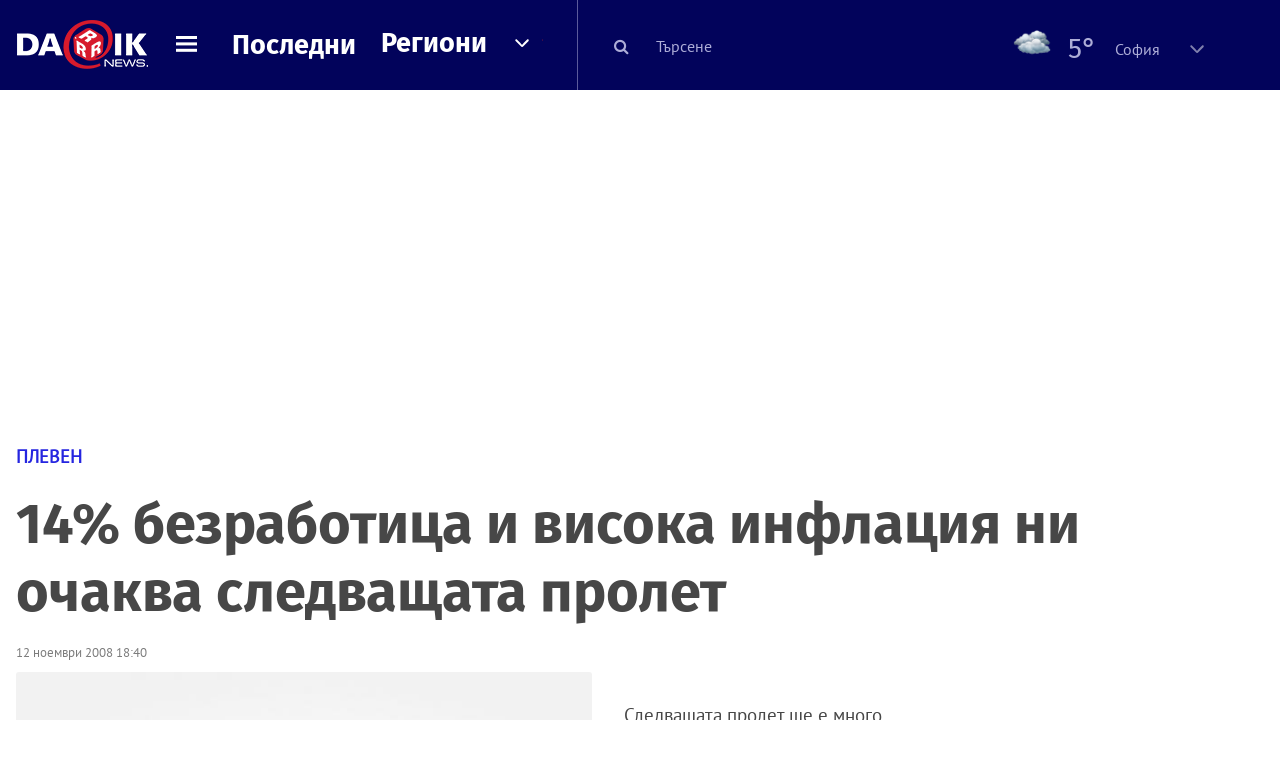

--- FILE ---
content_type: text/html; charset=UTF-8
request_url: https://dariknews.bg/regioni/pleven/14-bezrabotica-i-visoka-inflaciq-ni-ochakva-sledvashtata-prolet-304185
body_size: 57522
content:
<!DOCTYPE html>
<html lang="bg">
    <head>

        <title>14% безработица и висока инфлация ни очаква следващата пролет|DarikNews.bg</title>
        <meta name="Revisit-After" content="1 Hours" />
        <meta charset="UTF-8">
        <meta name="viewport" content="width=device-width, initial-scale=1">
        <meta name="google-site-verification" content="aVYJeE-ejYKEp7ESRrBHYmdvbLyFNHhE3Jm0kiDR2x4" />
		<meta name="google-site-verification" content="u6_TUAJ-DcNqj5a6_g0ZHk_XL66xOLvi0pHWDbEPMBQ" />
                        <meta name="robots" content="index, follow, max-image-preview:large"> 
                
        
                        <link rel="alternate" type="application/atom+xml" href="https://dariknews.bg/rss/category/30">
         
        
        <link rel="alternate" type="application/rss+xml" href="https://dariknews.bg/rss.php">
       
        <!-- Google Tag Manager -->
<script>(function(w,d,s,l,i){w[l]=w[l]||[];w[l].push({'gtm.start':
        new Date().getTime(),event:'gtm.js'});var f=d.getElementsByTagName(s)[0],
        j=d.createElement(s),dl=l!='dataLayer'?'&l='+l:'';j.async=true;j.src=
        'https://www.googletagmanager.com/gtm.js?id='+i+dl;f.parentNode.insertBefore(j,f);
    })(window,document,'script','dataLayer','GTM-T49S9C');</script>
<!-- End Google Tag Manager -->        <!-- Search features  -->
                                <!-- Favicons -->
        <link rel="apple-touch-icon" sizes="180x180" href="//m.netinfo.bg/dariknews/images/favicons/apple-touch-icon.png">
<!--   TODO remove -->
        <link rel="manifest" href="//dariknews.bg/resources/images/favicons/manifest.json">
        <link rel="mask-icon" href="//m.netinfo.bg/dariknews/images/favicons/safari-pinned-tab.svg">
        <link rel="shortcut icon" href="//m.netinfo.bg/dariknews/images/favicons/favicon.ico" type="image/ico">

        <meta name="theme-color" content="#02035b">

        <!-- Meta tags for SEO -->
        <meta name="application-name" content="Dariknews" />
        <meta name="Language" content="bulgarian" />
        <meta name="Description" content="Следващата пролет ще е много тежка за страната ни и икономическият екип на “Единна народна партия” прогнозира безработицата да достигне 14 %, каза в..." />
        <meta name="Author" content="Dariknews" />
        <meta name="Copyright" content="&copy; Netinfo 2026 All rights reserved." />
        <meta name="Thumbnail" content="https://mm.netinfo.bg/branding/dbrand.php?p=[base64]" />
                <meta property="fb:admins" content="1617690106"/>
        <meta property="fb:app_id" content="1860229800870464" />
        <!--<meta property="fb:pages" content="124854510925801,223594871271,87478646946" />-->
        <meta property="fb:page_id" content="124854510925801"/>
        <meta property="fb:page_id" content="223594871271"/>
        <meta property="fb:page_id" content="87478646946"/>
        <meta property="og:title" content="14% безработица и висока инфлация ни очаква следващата пролет" />
        <meta property="og:type" content="article" />
        <meta property="og:url" content="https://dariknews.bg/regioni/pleven/14-bezrabotica-i-visoka-inflaciq-ni-ochakva-sledvashtata-prolet-304185" />
        <meta property="og:image" content="https://mm.netinfo.bg/branding/dbrand.php?p=[base64]" />
        <meta property="og:image:type" content="image/jpeg" />
        <meta property="og:image:width" content="655" />
        <meta property="og:image:height" content="343" />
        <meta property="og:description" content="Следващата пролет ще е много тежка за страната ни и икономическият екип на “Единна народна партия” прогнозира безработицата да достигне 14 %, каза в..." />
        <meta property="og:site_name" content="dariknews.bg" />
        <meta property="og:locale" content="bg_BG" />
        <meta property="og:updated_time" content="1769355208" />
        <meta name="facebook-domain-verification" content="4pyuxkregzjfv9lapd0rx8e4un6tka" />
        <link rel="image_src" href="https://mm.netinfo.bg/branding/dbrand.php?p=[base64]" />
        <link rel="stylesheet" href="//m.netinfo.bg/dariknews/css/vendor-styles.css?v=51caa4eb">
        <link rel="stylesheet" href="//m.netinfo.bg/dariknews/css/styles.css?v=2026010951caa4eb">

        <script src="//m.netinfo.bg/dariknews/js/vendor/jquery-3.1.1.min.js"></script>
        <script src="https://m.netinfo.bg/assets/richMedia.js?v=17" crossorigin="anonymous"></script>

        <link rel="stylesheet" href="//m.netinfo.bg/dariknews/css/fixes.css?v=91730" />

       

                    <script src="//m.netinfo.bg/dariknews/js/home-page-sidebar-resize.js?v=1.0"></script>
            <script type="text/javascript" src="//m.netinfo.bg/dariknews/js/sticky-custom.js?v=6.0"></script>
            <script type="text/javascript" src="//m.netinfo.bg/dariknews/js/sticky-initialize.js?v=7.0"></script>
        
         
            <script type="application/ld+json">{"@context":"http:\/\/schema.org","@type":"NewsArticle","url":"\/\/dariknews.bg\/regioni\/pleven\/14-bezrabotica-i-visoka-inflaciq-ni-ochakva-sledvashtata-prolet-304185","mainEntityOfPage":{"type":"WebPage","id":"\/\/dariknews.bg\/regioni\/pleven\/14-bezrabotica-i-visoka-inflaciq-ni-ochakva-sledvashtata-prolet-304185"},"headline":"14% \u0431\u0435\u0437\u0440\u0430\u0431\u043e\u0442\u0438\u0446\u0430 \u0438 \u0432\u0438\u0441\u043e\u043a\u0430 \u0438\u043d\u0444\u043b\u0430\u0446\u0438\u044f \u043d\u0438 \u043e\u0447\u0430\u043a\u0432\u0430 \u0441\u043b\u0435\u0434\u0432\u0430\u0449\u0430\u0442\u0430 \u043f\u0440\u043e\u043b\u0435\u0442","articleBody":"\u0421\u043b\u0435\u0434\u0432\u0430\u0449\u0430\u0442\u0430 \u043f\u0440\u043e\u043b\u0435\u0442 \u0449\u0435 \u0435 \u043c\u043d\u043e\u0433\u043e \u0442\u0435\u0436\u043a\u0430 \u0437\u0430 \u0441\u0442\u0440\u0430\u043d\u0430\u0442\u0430 \u043d\u0438 \u0438 \u0438\u043a\u043e\u043d\u043e\u043c\u0438\u0447\u0435\u0441\u043a\u0438\u044f\u0442 \u0435\u043a\u0438\u043f \u043d\u0430 \u201c\u0415\u0434\u0438\u043d\u043d\u0430 \u043d\u0430\u0440\u043e\u0434\u043d\u0430 \u043f\u0430\u0440\u0442\u0438\u044f\u201d \u043f\u0440\u043e\u0433\u043d\u043e\u0437\u0438\u0440\u0430 \u0431\u0435\u0437\u0440\u0430\u0431\u043e\u0442\u0438\u0446\u0430\u0442\u0430 \u0434\u0430 \u0434\u043e\u0441\u0442\u0438\u0433\u043d\u0435 14 %, \u043a\u0430\u0437\u0430 \u0432 \u041f\u043b\u0435\u0432\u0435\u043d \u041c\u0430\u0440\u0438\u044f \u041a\u0430\u043f\u043e\u043d, \u043f\u0440\u0435\u0434\u0441\u0435\u0434\u0430\u0442\u0435\u043b \u043d\u0430 \u0415\u041d\u041f. \u041f\u043e \u0434\u0443\u043c\u0438\u0442\u0435 \u0439 \u0441\u0435 \u043e\u0447\u0430\u043a\u0432\u0430 \u043c\u043d\u043e\u0433\u043e \u0441\u0435\u0440\u0438\u043e\u0437\u043d\u0430 \u0438\u043d\u0444\u043b\u0430\u0446\u0438\u044f, \u043e\u0441\u043e\u0431\u0435\u043d\u043e \u043f\u0440\u0438 \u0445\u0440\u0430\u043d\u0438\u0442\u0435\u043b\u043d\u0438\u0442\u0435 \u043f\u0440\u043e\u0434\u0443\u043a\u0442\u0438, \u0430 \u043f\u043e\u043a\u0443\u043f\u0430\u0442\u0435\u043b\u043d\u0430\u0442\u0430 \u0441\u043f\u043e\u0441\u043e\u0431\u043d\u043e\u0441\u0442 \u043d\u0430 \u0431\u044a\u043b\u0433\u0430\u0440\u0438\u043d\u0430 \u0449\u0435 \u0431\u044a\u0434\u0435 \u043d\u0430\u043c\u0430\u043b\u0435\u043d\u0430 \u0440\u044f\u0437\u043a\u043e. \r\n\u0411\u044e\u0434\u0436\u0435\u0442 2009 \u0441\u044a\u0441 \u0441\u0438\u0433\u0443\u0440\u043d\u043e\u0441\u0442 \u043d\u0435 \u0435 \u0430\u043d\u0442\u0438\u043a\u0440\u0438\u0437\u0438\u0441\u0435\u043d \u0438 \u0432 \u043d\u0435\u0433\u043e \u0441\u0430 \u043e\u0449\u0435\u0442\u0435\u043d\u0438 \u043a\u0430\u043a\u0442\u043e \u043e\u0431\u0449\u0438\u043d\u0438\u0442\u0435, \u0442\u0430\u043a\u0430 \u0438 \u0431\u044a\u043b\u0433\u0430\u0440\u0441\u043a\u0438\u0442\u0435 \u0433\u0440\u0430\u0436\u0434\u0430\u043d\u0438, \u043a\u0430\u0442\u0435\u0433\u043e\u0440\u0438\u0447\u043d\u0430 \u0435 \u041a\u0430\u043f\u043e\u043d. \u0421\u043f\u043e\u0440\u0435\u0434 \u043d\u0435\u044f \u0432 \u0442\u043e\u0437\u0438 \u0431\u044e\u0434\u0436\u0435\u0442 \u043d\u044f\u043c\u0430 \u043d\u043e\u0432\u0430 \u0434\u0430\u043d\u044a\u0447\u043d\u0430 \u043f\u043e\u043b\u0438\u0442\u0438\u043a\u0430 \u0438 \u0440\u044f\u0437\u043a\u043e \u043d\u0430\u043c\u0430\u043b\u0435\u043d\u0438\u0435 \u043d\u0430 \u043e\u0441\u0438\u0433\u0443\u0440\u0438\u0442\u0435\u043b\u043d\u0430\u0442\u0430 \u0442\u0435\u0436\u0435\u0441\u0442, \u043a\u043e\u0435\u0442\u043e \u0441\u043f\u043e\u0440\u0435\u0434 \u0415\u041d\u041f \u0442\u0440\u044f\u0431\u0432\u0430 \u0434\u0430 \u0435 \u0441 \u043f\u043e\u043d\u0435 9 \u043f\u0443\u043d\u043a\u0442\u0430, \u0437\u0430 \u0434\u0430 \u043c\u043e\u0436\u0435 \u0434\u0430 \u0441\u0435 \u0443\u0441\u0435\u0442\u0438 \u043e\u0442 \u0440\u0430\u0431\u043e\u0442\u043e\u0434\u0430\u0442\u0435\u043b\u0438\u0442\u0435 \u0438 \u0440\u0430\u0431\u043e\u0442\u043d\u0438\u0446\u0438\u0442\u0435. \u0422\u043e\u0432\u0430 \u0442\u0440\u044f\u0431\u0432\u0430\u0448\u0435 \u0434\u0430 \u0435 \u0435\u0434\u043d\u0430 \u043e\u0442 \u0430\u043d\u0442\u0438\u043a\u0440\u0438\u0437\u0438\u0441\u043d\u0438\u0442\u0435 \u043c\u0435\u0440\u043a\u0438 \u0437\u0430 \u0431\u043e\u0440\u0431\u0430 \u0441\u0440\u0435\u0449\u0443 \u0431\u0435\u0437\u0440\u0430\u0431\u043e\u0442\u0438\u0446\u0430\u0442\u0430, \u043f\u043e\u0434\u0447\u0435\u0440\u0442\u0430 \u041a\u0430\u043f\u043e\u043d. \r\n\r\n\u0422\u044f \u043a\u0440\u0438\u0442\u0438\u043a\u0443\u0432\u0430 \u0438 \u0411\u044e\u0434\u0436\u0435\u0442 2009 \u043f\u043e \u043e\u0442\u043d\u043e\u0448\u0435\u043d\u0438\u0435 \u043d\u0430 \u043b\u0438\u043f\u0441\u0430\u0442\u0430 \u043d\u0430 \u043c\u0435\u0440\u043a\u0438 \u0437\u0430 \u043f\u0440\u0435\u0434\u043e\u0442\u0432\u0440\u0430\u0442\u044f\u0432\u0430\u043d\u0435 \u043d\u0430 \u0438\u0437\u043a\u0443\u0441\u0442\u0432\u0435\u043d\u0438\u0442\u0435 \u0438 \u0440\u0435\u0430\u043b\u043d\u0438\u0442\u0435 \u0444\u0430\u043b\u0438\u0442\u0438 \u043d\u0430 \u0444\u0438\u0440\u043c\u0438. \r\n\u041d\u0435\u0439\u043d\u043e\u0442\u043e \u043c\u043d\u0435\u043d\u0438\u0435 \u0435, \u0447\u0435 \u0433\u043e\u043b\u044f\u043c\u0430 \u0447\u0430\u0441\u0442 \u043e\u0442 \u043e\u043b\u0438\u0433\u0430\u0440\u0445\u0438\u0447\u043d\u0438\u0442\u0435 \u043c\u043e\u0434\u0435\u043b\u0438 \u0432 \u0441\u0442\u0440\u0430\u043d\u0430\u0442\u0430 \u0441\u0430 \u0441\u0435 \u043f\u043e\u0434\u0433\u043e\u0442\u0432\u0438\u043b\u0438, \u0437\u0430\u0440\u0430\u0434\u0438 \u0444\u0438\u0440\u043c\u0435\u043d\u0430\u0442\u0430 \u0437\u0430\u0434\u043b\u044a\u0436\u043d\u044f\u043b\u043e\u0441\u0442, \u0434\u0430 \u043d\u0430\u043f\u0440\u0430\u0432\u044f\u0442 \u0438\u0437\u043a\u0443\u0441\u0442\u0432\u0435\u043d\u0438 \u0444\u0430\u043b\u0438\u0442\u0438, \u043a\u0430\u0442\u043e \u0441\u044a\u0431\u0435\u0440\u0430\u0442 \u0432 \u043e\u043f\u0440\u0435\u0434\u0435\u043b\u0435\u043d\u0438 \u0444\u0438\u0440\u043c\u0438 \u0438\u0437\u043b\u0438\u0448\u043d\u0438\u044f \u043f\u0435\u0440\u0441\u043e\u043d\u0430\u043b \u0438 \u0434\u044a\u043b\u0433\u043e\u0432\u0435\u0442\u0435, \u0434\u043e\u043a\u0430\u0442\u043e \u0434\u044a\u043b\u0433\u043e\u0442\u0440\u0430\u0439\u043d\u0438\u0442\u0435 \u043c\u0430\u0442\u0435\u0440\u0438\u0430\u043b\u043d\u0438 \u0430\u043a\u0442\u0438\u0432\u0438 \u0441\u0430 \u0432 \u043e\u0441\u0442\u0430\u043d\u0430\u043b\u0438\u0442\u0435 \u0438\u043c \u0444\u0438\u0440\u043c\u0438. \r\n\u0422\u0435\u0437\u0438 \u0438\u0437\u043a\u0443\u0441\u0442\u0432\u0435\u043d\u0438 \u0444\u0430\u043b\u0438\u0442\u0438, \u0437\u0430\u0440\u0430\u0434\u0438 \u043b\u0438\u043f\u0441\u0430\u0442\u0430 \u043d\u0430 \u0440\u0435\u0430\u043b\u043d\u043e \u0440\u0430\u0437\u043b\u0430\u0449\u0430\u043d\u0435 \u043f\u043e \u0434\u043e\u0441\u0442\u0430\u0432\u043a\u0438\u0442\u0435, \u0449\u0435 \u0434\u043e\u0432\u0435\u0434\u0430\u0442 \u0434\u043e \u0440\u0435\u0430\u043b\u043d\u0438 \u0444\u0430\u043b\u0438\u0442\u0438 \u043d\u0430 \u043c\u0430\u043b\u043a\u0438\u0442\u0435 \u0438 \u0441\u0440\u0435\u0434\u043d\u0438 \u043f\u0440\u0435\u0434\u043f\u0440\u0438\u044f\u0442\u0438\u044f, \u043a\u043e\u0438\u0442\u043e \u043d\u044f\u043c\u0430 \u0434\u0430 \u0438\u0437\u0434\u044a\u0440\u0436\u0430\u0442 \u043d\u0430 \u0442\u0430\u043a\u0438\u0432\u0430 \u043d\u0435\u0441\u044a\u0431\u0440\u0430\u043d\u0438 \u0432\u0437\u0435\u043c\u0430\u043d\u0438\u044f, \u043a\u0430\u0442\u0435\u0433\u043e\u0440\u0438\u0447\u043d\u0430 \u0431\u0435\u0448\u0435 \u0434\u0435\u043f\u0443\u0442\u0430\u0442\u043a\u0430\u0442\u0430. \r\n\u041d\u0430 \u0441\u0440\u0435\u0449\u0430\u0442\u0430 \u0441 \u0436\u0443\u0440\u043d\u0430\u043b\u0438\u0441\u0442\u0438 \u041c\u0430\u0440\u0438\u044f \u041a\u0430\u043f\u043e\u043d \u043a\u043e\u043c\u0435\u043d\u0442\u0438\u0440\u0430 \u0438 \u0442\u0440\u0438\u0442\u0435 \u043a\u0430\u043d\u0434\u0438\u0434\u0430\u0442\u0443\u0440\u0438 \u0437\u0430 \u043f\u0440\u0435\u0434\u0441\u0435\u0434\u0430\u0442\u0435\u043b \u043d\u0430 \u0421\u0414\u0421 \u0441 \u0434\u0443\u043c\u0438\u0442\u0435, \u0447\u0435 \u0432\u0441\u0438\u0447\u043a\u0438 \u0442\u0435 \u0441\u0430 \u043d\u0430 \u0434\u043e\u0441\u0442\u043e\u0439\u043d\u0438 \u0445\u043e\u0440\u0430 \u0438 \u043f\u043e\u0436\u0435\u043b\u0430 \u0443\u0441\u043f\u0435\u0445 \u043d\u0430 \u0432\u0441\u0435\u043a\u0438 \u0435\u0434\u0438\u043d, \u043a\u0430\u0442\u043e \u0438\u0437\u0440\u0430\u0437\u0438 \u0443\u0432\u0435\u0440\u0435\u043d\u043e\u0441\u0442, \u0447\u0435 \u0449\u0435 \u0440\u0430\u0431\u043e\u0442\u0438 \u0438 \u0437\u0430\u043d\u0430\u043f\u0440\u0435\u0434 \u0441 \u0434\u0435\u0441\u043d\u0438\u0442\u0435. \r\n\r\n\u0422\u0430\u0437\u0438 \u0432\u0435\u0447\u0435\u0440 \u0415\u041d\u041f \u0443\u0447\u0440\u0435\u0434\u0438 \u0441\u0432\u043e\u044f \u041e\u0431\u0449\u0438\u043d\u0441\u043a\u0430 \u0441\u0442\u0440\u0443\u043a\u0442\u0443\u0440\u0430 \u0432 \u041f\u043b\u0435\u0432\u0435\u043d, \u043a\u043e\u044f\u0442\u043e \u0431\u0435\u0448\u0435 \u043e\u0433\u043b\u0430\u0432\u0435\u043d\u0430 \u043e\u0442 \u043f\u0440\u0435\u0434\u0441\u0435\u0434\u0430\u0442\u0435\u043b\u044f \u043d\u0430 \u0420\u0435\u0433\u0438\u043e\u043d\u0430\u043b\u043d\u0430\u0442\u0430 \u043a\u043e\u043b\u0435\u0433\u0438\u044f \u043d\u0430 \u0411\u044a\u043b\u0433\u0430\u0440\u0441\u043a\u0438 \u043b\u0435\u043a\u0430\u0440\u0441\u043a\u0438 \u0441\u044a\u044e\u0437 \u0434-\u0440 \u0412\u0435\u043d\u0446\u0438\u0441\u043b\u0430\u0432 \u0413\u0440\u043e\u0437\u0435\u0432. \u041f\u043b\u0435\u0432\u0435\u043d \u0435 \u0435\u0434\u0438\u043d \u043e\u0442 \u0441\u0442\u044a\u043b\u0431\u043e\u0432\u0435\u0442\u0435 \u043d\u0430 \u0434\u0435\u043c\u043e\u043a\u0440\u0430\u0446\u0438\u044f\u0442\u0430 \u0438 \u0437\u0430 \u043d\u0430\u0441 \u0431\u0435\u0448\u0435 \u043c\u043d\u043e\u0433\u043e \u0432\u0430\u0436\u043d\u043e \u0434\u0430 \u0441\u044a\u0437\u0434\u0430\u0434\u0435\u043c \u043e\u0431\u0449\u0438\u043d\u0441\u043a\u0430 \u043e\u0440\u0433\u0430\u043d\u0438\u0437\u0430\u0446\u0438\u044f \u0442\u0443\u043a, \u0437\u0430\u044f\u0432\u0438 \u041c\u0430\u0440\u0438\u044f \u041a\u0430\u043f\u043e\u043d. \r\n\u0412 \u043e\u0431\u043b\u0430\u0441\u0442 \u041f\u043b\u0435\u0432\u0435\u043d \u043c\u0435\u0441\u0442\u043d\u0438 \u0441\u0442\u0440\u0443\u043a\u0442\u0443\u0440\u0438 \u0441\u0430 \u0443\u0447\u0440\u0435\u0434\u0435\u043d\u0438 \u0432 \u0414\u043e\u043b\u043d\u0430 \u041c\u0438\u0442\u0440\u043e\u043f\u043e\u043b\u0438\u044f, \u0422\u0440\u044a\u0441\u0442\u0435\u043d\u0438\u043a, \u0427\u0435\u0440\u0432\u0435\u043d \u0431\u0440\u044f\u0433 \u0438 \u041b\u0435\u0432\u0441\u043a\u0438, \u043f\u0440\u0435\u0434\u0441\u0442\u043e\u0438 \u0443\u0447\u0440\u0435\u0434\u044f\u0432\u0430\u043d\u0435 \u043d\u0430 \u043e\u0440\u0433\u0430\u043d\u0438\u0437\u0430\u0446\u0438\u0438 \u0432 \u0413\u0443\u043b\u044f\u043d\u0446\u0438 \u0438 \u0411\u0435\u043b\u0435\u043d\u0435.\u041a\u043b\u0443\u0431\u043e\u0432\u0435\u0442\u0435 \u043f\u043e \u043c\u0435\u0441\u0442\u0430 \u043d\u0430 \u043f\u0430\u0440\u0442\u0438\u044f\u0442\u0430 \u0434\u043e \u043c\u043e\u043c\u0435\u043d\u0442\u0430 \u0441\u0430 123, \u0430 \u0434\u043e \u043a\u0440\u0430\u044f \u043d\u0430 \u0441\u0435\u0434\u043c\u0438\u0446\u0430\u0442\u0430 \u0449\u0435 \u0431\u044a\u0434\u0430\u0442 \u0443\u0447\u0440\u0435\u0434\u0435\u043d\u0438 \u043e\u0449\u0435 10, \u0443\u0442\u043e\u0447\u043d\u0438 \u0442\u044f. \r\n\r\n    \n     \n        window.teads_analytics = window.teads_analytics || {};\n        window.teads_analytics.analytics_tag_id = \"PUB_26730\";\n        window.teads_analytics.share = window.teads_analytics.share || function() {\n          ;(window.teads_analytics.shared_data = window.teads_analytics.shared_data || []).push(arguments)\n        };\n      \n      \n","image":{"@type":"ImageObject","contentUrl":"\/\/m.netinfo.bg\/media\/images\/38358\/38358445\/991-ratio-defaultimg.jpg","encodingFormat":"image\/jpeg","url":"\/\/dariknews.bg\/regioni\/pleven\/14-bezrabotica-i-visoka-inflaciq-ni-ochakva-sledvashtata-prolet-304185"},"inLanguage":"bg_BG","datePublished":"2008-11-12T18:40:38+02:00","dateModified":"1970-01-01T02:00:00+02:00","articleSection":"https:\/\/dariknews.bg\/regioni\/pleven","publisher":{"@type":"Organization","name":"Dariknews.bg","sameAs":"https:\/\/dariknews.bg","logo":{"@type":"ImageObject","url":"https:\/\/m.netinfo.bg\/dariknews\/images\/logo.png"}},"name":"14% \u0431\u0435\u0437\u0440\u0430\u0431\u043e\u0442\u0438\u0446\u0430 \u0438 \u0432\u0438\u0441\u043e\u043a\u0430 \u0438\u043d\u0444\u043b\u0430\u0446\u0438\u044f \u043d\u0438 \u043e\u0447\u0430\u043a\u0432\u0430 \u0441\u043b\u0435\u0434\u0432\u0430\u0449\u0430\u0442\u0430 \u043f\u0440\u043e\u043b\u0435\u0442","description":"\u0421\u043b\u0435\u0434\u0432\u0430\u0449\u0430\u0442\u0430 \u043f\u0440\u043e\u043b\u0435\u0442 \u0449\u0435 \u0435 \u043c\u043d\u043e\u0433\u043e \u0442\u0435\u0436\u043a\u0430 \u0437\u0430 \u0441\u0442\u0440\u0430\u043d\u0430\u0442\u0430 \u043d\u0438 \u0438 \u0438\u043a\u043e\u043d\u043e\u043c\u0438\u0447\u0435\u0441\u043a\u0438\u044f\u0442 \u0435\u043a\u0438\u043f \u043d\u0430 \u201c\u0415\u0434\u0438\u043d\u043d\u0430 ..."}</script>
                              <script type="application/ld+json">{"@context":"http:\/\/schema.org","@type":"BreadcrumbList","itemListElement":[{"@type":"ListItem","position":1,"name":"DarikNews.bg - \u041d\u043e\u0432\u0438\u043d\u0438 \u043e\u0442 \u0411\u044a\u043b\u0433\u0430\u0440\u0438\u044f \u0438 \u0421\u0432\u0435\u0442\u0430","item":"https:\/\/dariknews.bg\/"},{"@type":"ListItem","position":2,"name":"\u0420\u0435\u0433\u0438\u043e\u043d\u0438","item":"https:\/\/dariknews.bg\/regioni"},{"@type":"ListItem","position":3,"name":"\u041f\u043b\u0435\u0432\u0435\u043d","item":"https:\/\/dariknews.bg\/regioni\/pleven"},{"@type":"ListItem","position":4,"name":"14% \u0431\u0435\u0437\u0440\u0430\u0431\u043e\u0442\u0438\u0446\u0430 \u0438 \u0432\u0438\u0441\u043e\u043a\u0430 \u0438\u043d\u0444\u043b\u0430\u0446\u0438\u044f \u043d\u0438 \u043e\u0447\u0430\u043a\u0432\u0430 \u0441\u043b\u0435\u0434\u0432\u0430\u0449\u0430\u0442\u0430 \u043f\u0440\u043e\u043b\u0435\u0442"}]}</script>
                  
                    <link rel="canonical" href="https://dariknews.bg/regioni/pleven/14-bezrabotica-i-visoka-inflaciq-ni-ochakva-sledvashtata-prolet-304185" />
        
        
        <script type="application/ld+json">
        {
            "@context": "https://schema.org",
            "@type": "Organization",
            "name": "Dariknews.bg",
            "url": "https://dariknews.bg",
            "logo": "https://m.netinfo.bg/dariknews/images/logo.png",
            "sameAs": "https://www.facebook.com/dariknews.bg/"
        }
        </script>
                 <script>
            document.domain='dariknews.bg';
        </script>
        <script>
            $(document).ready(function(){
                $('.search-md-up').on('click tap', function () {
                    var q = $('#search_for').val();
                    window.location.replace("https://dariknews.bg/tarsene?q=" + q);
                });

                $('.search-bar .search').on('click tap', function () {
                    var q = $('#search_for_mobile').val();
                    window.location.replace("https://dariknews.bg/tarsene?q=" + q);
                });
                             
                $("#search_for").on('keyup', function (e) {
                    if (e.keyCode === 13) {
                        var q = $('#search_for').val();
                        window.location.replace("https://dariknews.bg/tarsene?q=" + q);
                    }
                });
                
                $("#search_menu").on('keyup', function (e) {
                    if (e.keyCode === 13) {
                        var q = $('#search_menu').val();
                        window.location.replace("https://dariknews.bg/tarsene?q=" + q);
                    }
                });
                
                 $('#button_search').on('click tap', function () {
                    var q = $('#search_menu').val();
                    window.location.replace("https://dariknews.bg/tarsene?q=" + q);
                });
                
                $("#search_for_mobile").keypress(function (e) {
                    if (e.which === 13) {
                        var q = $('#search_for_mobile').val();
                        window.location.replace("https://dariknews.bg/tarsene?q=" + q);
                    };
                });
            });
            
            $('#search_for').keypress(function (e) {
                if (e.which === 13) {
                    $('.search-button').trigger('click');
                    return false;
                }
            });

            $('#search_for_mobile').keypress(function (e) {
                if (e.which === 13) {
                    $('.search-bar .search').trigger('click');
                    return false;
                }
            });
            
        </script>
        <style>
            .heading-2-site {
                position: relative;
                top: -1px;
                margin-left: 8px;
                padding-right: 17px;
                font: 12px Arial;
                color: #0505a6;
                background: url(//m.netinfo.bg/dariknews/images/darik-sprite_02.png) no-repeat 100% -908px;
                text-shadow: 1px 1px #fff;
            }
        </style>
      
    </head>
    <body id="home" class="brandable">
    <!-- Google Tag Manager (noscript) -->
<noscript><iframe src="https://www.googletagmanager.com/ns.html?id=GTM-T49S9C"
                  height="0" width="0" style="display:none;visibility:hidden"></iframe></noscript>
<!-- End Google Tag Manager (noscript) -->        <div class="page-wrapper">
                    <script type="text/javascript">
			function getCookie(name) {
			  var value = "; " + document.cookie;
			  var parts = value.split("; " + name + "=");
			  if (parts.length == 2) return parts.pop().split(";").shift();
			}
			
            var segmentsnetinfo;
            var dmpcity;
            var sas_target_netinfo="";
			
			
			if (typeof(Storage) !== "undefined") {
				segmentsnetinfo = localStorage.getItem('NetinfoSegs');
				dmpcity = localStorage.getItem('NetinfoRegion');
			} else if(navigator.cookieEnabled) {
				segmentsnetinfo = getCookie('NetinfoSegs');
				dmpcity = getCookie('NetinfoRegion');
			}

			if(segmentsnetinfo != null) {
				segmentsnetinfo = segmentsnetinfo.replace(/\[|\]/g, '');
				segmentsnetinfo = segmentsnetinfo.split('.');
					   
				for(x in segmentsnetinfo) {
					sas_target_netinfo+='netinfodmp='+segmentsnetinfo[x]+';';
				}
			} 
			if(dmpcity != null) {
				sas_target_netinfo+='dmpcity='+dmpcity+';';
			}
        </script>


<style>
    /*banners - no more iframe resizer. CSS fix*/
    .h300 {
        min-height:300px;
    }
    .h250 {
        min-height:250px;
    }
    .h600 {
        min-height:600px;
    }
</style>

<script src="//ced.sascdn.com/tag/363/smart.js" type="text/javascript" async></script>


<script async src="https://securepubads.g.doubleclick.net/tag/js/gpt.js"></script>

<script>
  var googletag = googletag || {};
  googletag.cmd = googletag.cmd || [];
</script>

<!--<script>


  googletag.cmd.push(function() {
//Desktop
    googletag.defineSlot('/157018629/Dariknews_bg/Desktop/All_Pages/Hidden/Richmedia', [1, 1], 'div-gpt-ad-1526039860444-0').addService(googletag.pubads());
    googletag.defineSlot('/157018629/Dariknews_bg/Desktop/All_Pages/Leaderboard/ATF', [[970, 250], [1, 1], [728, 90]], 'div-gpt-ad-1526039860444-1').addService(googletag.pubads());
    googletag.defineSlot('/157018629/Dariknews_bg/Desktop/All_Pages/Leaderboard/BTF', [[1, 1], [980, 300]], 'div-gpt-ad-1526039860444-2').addService(googletag.pubads());
    googletag.defineSlot('/157018629/Dariknews_bg/Desktop/All_Pages/Leaderboard/BTF2', [[1457, 377], [980, 300]], 'div-gpt-ad-1526039860444-3').addService(googletag.pubads());
    googletag.defineSlot('/157018629/Dariknews_bg/Desktop/All_Pages/Native_ads/Native', [[1, 1], [361, 102]], 'div-gpt-ad-1526039860444-4').addService(googletag.pubads());
    googletag.defineSlot('/157018629/Dariknews_bg/Desktop/All_Pages/Rectangle/ATF', [[300, 600], [1, 1], [300, 250]], 'div-gpt-ad-1526039860444-5').addService(googletag.pubads());
    googletag.defineSlot('/157018629/Dariknews_bg/Desktop/All_Pages/Rectangle/BTF', [[300, 600], [1, 1], [300, 250]], 'div-gpt-ad-1526039860444-6').addService(googletag.pubads());
    googletag.defineSlot('/157018629/Dariknews_bg/Desktop/All_Pages/Rectangle/BTF2', [[300, 600], [1, 1], [300, 250]], 'div-gpt-ad-1526039860444-7').addService(googletag.pubads());
    googletag.defineSlot('/157018629/Dariknews_bg/Desktop/Gallery_Page/Rectangle/ATF', [[1, 1], [300, 250]], 'div-gpt-ad-1526976459747-0').addService(googletag.pubads());
    //Mobile
    googletag.defineSlot('/157018629/Dariknews_bg/Mobile/All_Pages/Hidden/Richmedia', [[300, 300], [350, 450], [1, 1]], 'div-gpt-ad-1526285834569-0').addService(googletag.pubads());
    googletag.defineSlot('/157018629/Dariknews_bg/Mobile/All_Pages/Leaderboard/Backdrop', [[1, 1], [320, 100]], 'div-gpt-ad-1526285834569-1').addService(googletag.pubads());
    googletag.defineSlot('/157018629/Dariknews_bg/Mobile/All_Pages/Native_ads/Native', [1, 1], 'div-gpt-ad-1526285834569-2').addService(googletag.pubads());
    googletag.defineSlot('/157018629/Dariknews_bg/Mobile/All_Pages/Rectangle/ATF', [[300, 250], [300, 600], [1, 1]], 'div-gpt-ad-1526285834569-3').addService(googletag.pubads());
    googletag.defineSlot('/157018629/Dariknews_bg/Mobile/All_Pages/Rectangle/BTF', [[300, 250], [300, 600], [1, 1]], 'div-gpt-ad-1526285834569-4').addService(googletag.pubads());



    googletag.pubads().setTargeting('cid', ['news']);
    //googletag.pubads().enableSyncRendering();
    googletag.pubads().enableSingleRequest();
    googletag.enableServices();
  });
</script>-->


<script src="https://bimg.abv.bg/Sales/verticals.js" ></script>
<script type="text/javascript" src="https://lib.wtg-ads.com/publisher/dariknews.bg/lib.min.js" async=""></script>
<script>
var w2g = w2g || {};
      w2g.targeting = {};
      //w2g.hostname = 'dariknews.bg'; 
        
        /* modify SAS target with Krux segments */
        sas_target = 'safe=1;type=article;aid=304185;cid=regioni;cid=pleven;tag=sledvashtata;tag=ochakva;tag=visoka;tag=bezrabotica;tag=inflaciq;tag=prolet;';
        sas_target += ';' + sas_target_netinfo;
        sas_target = sas_target.replace("&", ";");
        /* modify SAS target with Krux segments */
        
    $.ajax({
        url: '/ivt.php?ip=18.221.24.165',
        type: 'GET',
        dataType: 'text',
        timeout: 700,//ms
        success: function (data) {
            if(isBot() && data.toString()=='0'){//if IP is botnetwork - no need to check the user agent as well
                data='1';
            }
            sas_target += ';ivt=' + data + ';';;
            w2g.targeting['ivt'] = [data];//JIC
            console.log("ivt: " + data );
        },
        error: function (error) {
            sas_target += ';ivt=0;';
            w2g.targeting['ivt'] = ['0'];//JIC
            console.log("ivt failed: ", error);
        }
    });
        
        var dfp_target=sas_target.split(";"); 
        dfp_target.forEach(function(entry) {
            onetarget=entry.split("=");
            if( (w2g.targeting[onetarget[0]] === 'undefined' || w2g.targeting[onetarget[0]] === null || !w2g.targeting[onetarget[0]]) && typeof onetarget[1] !== 'undefined') {
                w2g.targeting[onetarget[0]] = [onetarget[1]];
            } else if(typeof onetarget[1] !== 'undefined'){  
                w2g.targeting[onetarget[0]].push(onetarget[1]);
            }
        });
        
        

        
   w2g.cmd = w2g.cmd || [];

    //cookie must contain string "2222222" or with more "2" (up to 15)
    if(/2{5,15}/.test(getCookie('netinfo_consent_bit'))){
        var consent = true;
    } 
   if(typeof consent !== 'undefined') {
       w2g.cmd.push(function () {
           w2g.run(consent);
       });
   }
   
   
    function isBot() {
        const userAgent = navigator.userAgent.toLowerCase();
        const botUserAgents = [
            'googlebot',
            'bingbot',
            'yandexbot',
            'baiduspider',
            'mj12bot',
            'ahrefsbot',
            'duckduckbot',
            'facebot', 
            'twitterbot', 
            'linkedinbot', 
            'slurp', 
            'archive.org_bot', 
            'applebot', 
            'tumblr',
            'redditbot',
            'slackbot', 
            'discordbot', 
            'zoominfo', 
            'semrushbot',
            'uptimerobot', 
            'whatsapp', 
        ];

        return botUserAgents.some(bot => userAgent.includes(bot));
    }
</script>            <header id="WPHeader">
                <div class="dk-header" >
                    <div class="header-content clearfix">
                        <div class="logo-wrapper">
                            <a href="//dariknews.bg/" class="gtm-HeaderLogo-click bd-logo">
                                <!-- change logo -->
                                <img src="//m.netinfo.bg/dariknews/images/logo.png" alt="Dariknews.bg" />                                

                                </a>
                        </div>
                      
                        <div id="open_menu_nav" class="menu-wrapper">
                            <div id="open_menu_inner" class="menu"></div>
                        </div>  
                        <div class="menu-news"> 
                            <div class="menu-text-item"><a href="//dariknews.bg/novini" class="gtm-HeaderMenu-click">Последни</a></div>
                        </div>

                        <!-- regions navigation -->
<div class="menu-regions dk-relative clearfix">
    <div class="dk-nav-x dk-relative">
        <div class="menu-text-item dk-relative">
            <a href="//dariknews.bg/regioni" class="gtm-HeaderRegionsMenu-click">Региони</a>
        </div> 
        <div class="red-arrow"><span>&nbsp;</span></div>
    </div>

    <nav class="dk-dropdownNav">
        <ul>
                                                <li class="kiustendil ">
                        <a href="//dariknews.bg/regioni/kiustendil" title="Новини от Кюстендил" itemprop="url" class="gtm-HeaderRegionsMenu-click">
                            Кюстендил                        </a>
                    </li>
                                    <li class="razgrad ">
                        <a href="//dariknews.bg/regioni/razgrad" title="Новини от Разград" itemprop="url" class="gtm-HeaderRegionsMenu-click">
                            Разград                        </a>
                    </li>
                                    <li class="varna ">
                        <a href="//dariknews.bg/regioni/varna" title="Новини от Варна" itemprop="url" class="gtm-HeaderRegionsMenu-click">
                            Варна                        </a>
                    </li>
                                    <li class="plovdiv ">
                        <a href="//dariknews.bg/regioni/plovdiv" title="Новини от Пловдив" itemprop="url" class="gtm-HeaderRegionsMenu-click">
                            Пловдив                        </a>
                    </li>
                                    <li class="gabrovo ">
                        <a href="//dariknews.bg/regioni/gabrovo" title="Новини от Габрово" itemprop="url" class="gtm-HeaderRegionsMenu-click">
                            Габрово                        </a>
                    </li>
                                    <li class="shumen ">
                        <a href="//dariknews.bg/regioni/shumen" title="Новини от Шумен" itemprop="url" class="gtm-HeaderRegionsMenu-click">
                            Шумен                        </a>
                    </li>
                                    <li class="veliko-tyrnovo ">
                        <a href="//dariknews.bg/regioni/veliko-tyrnovo" title="Новини от В. Търново" itemprop="url" class="gtm-HeaderRegionsMenu-click">
                            В. Търново                        </a>
                    </li>
                                    <li class="sofiia ">
                        <a href="//dariknews.bg/regioni/sofiia" title="Новини от София" itemprop="url" class="gtm-HeaderRegionsMenu-click">
                            София                        </a>
                    </li>
                                    <li class="stara-zagora ">
                        <a href="//dariknews.bg/regioni/stara-zagora" title="Новини от Ст. Загора" itemprop="url" class="gtm-HeaderRegionsMenu-click">
                            Ст. Загора                        </a>
                    </li>
                                    <li class="haskovo ">
                        <a href="//dariknews.bg/regioni/haskovo" title="Новини от Хасково" itemprop="url" class="gtm-HeaderRegionsMenu-click">
                            Хасково                        </a>
                    </li>
                                    <li class="ruse ">
                        <a href="//dariknews.bg/regioni/ruse" title="Новини от Русе" itemprop="url" class="gtm-HeaderRegionsMenu-click">
                            Русе                        </a>
                    </li>
                                    <li class="burgas ">
                        <a href="//dariknews.bg/regioni/burgas" title="Новини от Бургас" itemprop="url" class="gtm-HeaderRegionsMenu-click">
                            Бургас                        </a>
                    </li>
                                    <li class="dobrich ">
                        <a href="//dariknews.bg/regioni/dobrich" title="Новини от Добрич" itemprop="url" class="gtm-HeaderRegionsMenu-click">
                            Добрич                        </a>
                    </li>
                                    <li class="blagoevgrad ">
                        <a href="//dariknews.bg/regioni/blagoevgrad" title="Новини от Благоевград" itemprop="url" class="gtm-HeaderRegionsMenu-click">
                            Благоевград                        </a>
                    </li>
                                    <li class="vraca ">
                        <a href="//dariknews.bg/regioni/vraca" title="Новини от Враца" itemprop="url" class="gtm-HeaderRegionsMenu-click">
                            Враца                        </a>
                    </li>
                                    <li class="pleven ">
                        <a href="//dariknews.bg/regioni/pleven" title="Новини от Плевен" itemprop="url" class="gtm-HeaderRegionsMenu-click">
                            Плевен                        </a>
                    </li>
                                    <li class="kyrdzhali ">
                        <a href="//dariknews.bg/regioni/kyrdzhali" title="Новини от Кърджали" itemprop="url" class="gtm-HeaderRegionsMenu-click">
                            Кърджали                        </a>
                    </li>
                                    <li class="montana ">
                        <a href="//dariknews.bg/regioni/montana" title="Новини от Монтана" itemprop="url" class="gtm-HeaderRegionsMenu-click">
                            Монтана                        </a>
                    </li>
                                    <li class="sliven ">
                        <a href="//dariknews.bg/regioni/sliven" title="Новини от Сливен" itemprop="url" class="gtm-HeaderRegionsMenu-click">
                            Сливен                        </a>
                    </li>
                                    <li class="lovech ">
                        <a href="//dariknews.bg/regioni/lovech" title="Новини от Ловеч" itemprop="url" class="gtm-HeaderRegionsMenu-click">
                            Ловеч                        </a>
                    </li>
                                    <li class="pernik ">
                        <a href="//dariknews.bg/regioni/pernik" title="Новини от Перник" itemprop="url" class="gtm-HeaderRegionsMenu-click">
                            Перник                        </a>
                    </li>
                                    <li class="yambol ">
                        <a href="//dariknews.bg/regioni/yambol" title="Новини от Ямбол" itemprop="url" class="gtm-HeaderRegionsMenu-click">
                            Ямбол                        </a>
                    </li>
                                    <li class="tyrgovishte ">
                        <a href="//dariknews.bg/regioni/tyrgovishte" title="Новини от Търговище" itemprop="url" class="gtm-HeaderRegionsMenu-click">
                            Търговище                        </a>
                    </li>
                                    <li class="silistra ">
                        <a href="//dariknews.bg/regioni/silistra" title="Новини от Силистра" itemprop="url" class="gtm-HeaderRegionsMenu-click">
                            Силистра                        </a>
                    </li>
                                    <li class="Pazardzhik ">
                        <a href="//dariknews.bg/regioni/Pazardzhik" title="Новини от Пазарджик" itemprop="url" class="gtm-HeaderRegionsMenu-click">
                            Пазарджик                        </a>
                    </li>
                                    <li class="Smolyan ">
                        <a href="//dariknews.bg/regioni/Smolyan" title="Новини от Смолян" itemprop="url" class="gtm-HeaderRegionsMenu-click">
                            Смолян                        </a>
                    </li>
                                    <li class="vidin ">
                        <a href="//dariknews.bg/regioni/vidin" title="Новини от Видин" itemprop="url" class="gtm-HeaderRegionsMenu-click">
                            Видин                        </a>
                    </li>
                            	     <li class="all"><a href="//dariknews.bg/regioni" title="Новини от Всички" itemprop="url" class="gtm-HeaderRegionsMenu-click">Всички</a></li>
        </ul>
    </nav>

</div>
<!-- /regions navigation -->


  
                          
                                                
                        

                        <div class="search-lg"> 
                            <button class="search-md-up search-button">
                                <i class="fa fa-search" aria-hidden="true"></i>
                            </button>
                            <input type="text" id="search_for" placeholder="Търсене" />
                        </div>
                        <div class="search-md-down search-button">
                            <button class="show-search"><i class="fa fa-search"></i></button>
                        </div>
                        <script>
    $(document).ready(function () {
        $('#weather_choose li').on('click', function () {
            var li = $(this);
            setCookie('show_weather', li.attr('data-id'), 30);
            //Parse json for wearher_id
            $.getJSON("//dariknews.bg/resources/feeds/weather/json_weather_" + li.attr('data-id') + ".json", function (data) {
                $('#weather .current-temp').html(parseInt(data.current.temperature) + "&#176;");
                $('#weather .current-temp-feels > span').html(parseInt(data.current.feelslike) + "&#176;");
                $('#weather .city').html(data.location.lnamebg);
                $('#weather .sinoptik-last-update > span').html(data.current.time);
                $('#weather .current-locaton-moreinfo').html(data.current.sname);
                $("#weather .sinoptik-block-categories").attr('href', 'https://www.sinoptik.bg/s-' + data.location.id );
                $("#weather .weather-icon").attr('src', 'https://m.netinfo.bg/sinoptik/icons/middle/' + data.current.symbol + '.png');
                $("#sinoptik_url").attr('href', 'https://www.sinoptik.bg/' + data.location.lnameen + '-' + data.location.cnameen+'-'+data.location.id );
            });
        });
    });
</script>

<div id="weather" class="weather-info clearfix">
    <div class="cont-weather-categories">
		<a id="sinoptik_url" class="sinoptik-url" href="https://www.sinoptik.bg/Sofia-Bulgaria-100727011" target="_blank">
			<img class="weather-icon-categories weather-icon" src="https://m.netinfo.bg/sinoptik/icons/middle/d400.png" />
			<span class="current-temp">5&#176;</span>
			<div class="city">София</div>
        </a>
        <div class="white-arrow"><span>&nbsp;</span></div>
    </div>



    <div id="weather_choose" class="dk-whiteBorderedNav-wrapper">  
        <nav class="dk-dropdownNav dk-whiteBorderedNav">
            <div class="dk-nav-x"></div>
            <a class="sinoptik-block-categories" target="_blank" href="https://sinoptik.bg/s-100727011">
                <p class="sinoptik-block-top-info">
                    <span class="sinoptik-location-name city">София</span>
                    <span class="sinoptik-last-update">Обновена в <span>17:10</span> часа</span>
                </p>
                <p class="sinoptik-info-weather">
                    <img class="weather-icon" src="https://m4.netinfo.bg/sinoptik/icons/middle/d100.png" />
                </p>
                <p class="sinoptik-temp-categories">
                    <span class="current-temp">5°</span>
                    <span class="current-temp-feels">Усеща се <span>3°</span></span>
                </p>
                <p class="current-locaton-moreinfo">Облачно</p>
                
                <span class="sinoptik-link-caterogies">Пълна прогноза на <b>Sinoptik.bg</b></span>
            </a>
            <ul>
                                                            <a href="javascript://" class="gtm-HeaderWeather-click">
                            <li data-id="29" class="kiustendil ">
                                Кюстендил                            </li>
                        </a>
                                            <a href="javascript://" class="gtm-HeaderWeather-click">
                            <li data-id="63" class="razgrad ">
                                Разград                            </li>
                        </a>
                                            <a href="javascript://" class="gtm-HeaderWeather-click">
                            <li data-id="18" class="varna ">
                                Варна                            </li>
                        </a>
                                            <a href="javascript://" class="gtm-HeaderWeather-click">
                            <li data-id="19" class="plovdiv ">
                                Пловдив                            </li>
                        </a>
                                            <a href="javascript://" class="gtm-HeaderWeather-click">
                            <li data-id="25" class="gabrovo ">
                                Габрово                            </li>
                        </a>
                                            <a href="javascript://" class="gtm-HeaderWeather-click">
                            <li data-id="27" class="shumen ">
                                Шумен                            </li>
                        </a>
                                            <a href="javascript://" class="gtm-HeaderWeather-click">
                            <li data-id="31" class="veliko-tyrnovo ">
                                В. Търново                            </li>
                        </a>
                                            <a href="javascript://" class="gtm-HeaderWeather-click">
                            <li data-id="36" class="sofiia ">
                                София                            </li>
                        </a>
                                            <a href="javascript://" class="gtm-HeaderWeather-click">
                            <li data-id="32" class="stara-zagora ">
                                Ст. Загора                            </li>
                        </a>
                                            <a href="javascript://" class="gtm-HeaderWeather-click">
                            <li data-id="22" class="haskovo ">
                                Хасково                            </li>
                        </a>
                                            <a href="javascript://" class="gtm-HeaderWeather-click">
                            <li data-id="23" class="ruse ">
                                Русе                            </li>
                        </a>
                                            <a href="javascript://" class="gtm-HeaderWeather-click">
                            <li data-id="24" class="burgas ">
                                Бургас                            </li>
                        </a>
                                            <a href="javascript://" class="gtm-HeaderWeather-click">
                            <li data-id="26" class="dobrich ">
                                Добрич                            </li>
                        </a>
                                            <a href="javascript://" class="gtm-HeaderWeather-click">
                            <li data-id="20" class="blagoevgrad ">
                                Благоевград                            </li>
                        </a>
                                            <a href="javascript://" class="gtm-HeaderWeather-click">
                            <li data-id="28" class="vraca ">
                                Враца                            </li>
                        </a>
                                            <a href="javascript://" class="gtm-HeaderWeather-click">
                            <li data-id="30" class="pleven ">
                                Плевен                            </li>
                        </a>
                                            <a href="javascript://" class="gtm-HeaderWeather-click">
                            <li data-id="33" class="kyrdzhali ">
                                Кърджали                            </li>
                        </a>
                                            <a href="javascript://" class="gtm-HeaderWeather-click">
                            <li data-id="57" class="montana ">
                                Монтана                            </li>
                        </a>
                                            <a href="javascript://" class="gtm-HeaderWeather-click">
                            <li data-id="21" class="sliven ">
                                Сливен                            </li>
                        </a>
                                            <a href="javascript://" class="gtm-HeaderWeather-click">
                            <li data-id="55" class="lovech ">
                                Ловеч                            </li>
                        </a>
                                            <a href="javascript://" class="gtm-HeaderWeather-click">
                            <li data-id="61" class="pernik ">
                                Перник                            </li>
                        </a>
                                            <a href="javascript://" class="gtm-HeaderWeather-click">
                            <li data-id="51" class="yambol ">
                                Ямбол                            </li>
                        </a>
                                            <a href="javascript://" class="gtm-HeaderWeather-click">
                            <li data-id="69" class="tyrgovishte ">
                                Търговище                            </li>
                        </a>
                                            <a href="javascript://" class="gtm-HeaderWeather-click">
                            <li data-id="65" class="silistra ">
                                Силистра                            </li>
                        </a>
                                            <a href="javascript://" class="gtm-HeaderWeather-click">
                            <li data-id="2015" class="Pazardzhik ">
                                Пазарджик                            </li>
                        </a>
                                            <a href="javascript://" class="gtm-HeaderWeather-click">
                            <li data-id="2016" class="Smolyan ">
                                Смолян                            </li>
                        </a>
                                            <a href="javascript://" class="gtm-HeaderWeather-click">
                            <li data-id="53" class="vidin ">
                                Видин                            </li>
                        </a>
                                                </ul> 
        </nav>
    </div>
</div>
                    </div> 
                    <div class="search-bar">
                        <meta itemprop="target" content="/tarsene?q={q}"/>
                        <input id="search_for_mobile" type="search"  value="" itemprop="query-input" name="q" />
                        <button class="search"><i class="fa fa-search"></i></button>
                        <button class="close-search"><i class="fa fa-times"></i></button>
                    </div>

                </div>
                

<script>

    var message_status = getCookie('important_message_close'),
    message_key = '';

    if ($('.flashNews').hasClass('flashNews')) {
        $('body').addClass('flashNews')
    }

    // click X button
    var showMsg = localStorage.getItem('showMsg'),
        btn = $('.close-btn'),
        flashNews = $('.flashNews');

    btn.on('click', function (event) {
        event.stopPropagation();
        //flashNews.hide();
        $("#flashNews").hide();
        $('body').removeClass('flash-news');
        localStorage.setItem('showMsg', 'false');
        setCookie('important_message_close', message_key, 1);
    });

    function setCookie(cname, cvalue, exdays) {
        var d = new Date();
        d.setTime(d.getTime() + (exdays * 24 * 60 * 60 * 1000));
        var expires = "expires=" + d.toUTCString();
        document.cookie = cname + "=" + cvalue + ";" + expires + ";path=/";
    }

    function getCookie(cname) {
        var name = cname + '=',
            decodedCookie = decodeURIComponent(document.cookie),
            ca = decodedCookie.split(';');

        for (var i = 0; i < ca.length; i++) {
            var c = ca[i];
            while (c.charAt(0) == ' ') {
                c = c.substring(1);
            }
            if (c.indexOf(name) == 0) {
                return c.substring(name.length, c.length);
            }
        }

        return;
    }
    
</script>                <nav id="nav_menu_content" class="dk-dropdownNav dk-blueNav" itemscope>
                    <div class="container">
                        <div class="dk-nav-x"></div>
                    </div>
                    <ul class="container">
                        <li class="menu-search"> 
                            <input type="text" id="search_menu" placeholder="Търсене">
                            <button id="button_search" class="search-md-up search-button">
                                <i class="fa fa-search" aria-hidden="true"></i>
                            </button>
                        </li>
                                                                                                                            <li class="bylgariia ">
                                            <a href="//dariknews.bg/bylgariia" title="Новини от България" itemprop="url" class="gtm-HeaderMenu-click">
                                                България                                            </a>
                                        </li>
                                                                                                        <li class="izbori ">
                                            <a href="//dariknews.bg/izbori" title="Новини от Парламентарни избори" itemprop="url" class="gtm-HeaderMenu-click">
                                                Парламентарни избори                                            </a>
                                        </li>
                                                                                                        <li class="biznes ">
                                            <a href="//dariknews.bg/biznes" title="Новини от Бизнес" itemprop="url" class="gtm-HeaderMenu-click">
                                                Бизнес                                            </a>
                                        </li>
                                                                                                        <li class="sviat ">
                                            <a href="//dariknews.bg/sviat" title="Новини от Свят" itemprop="url" class="gtm-HeaderMenu-click">
                                                Свят                                            </a>
                                        </li>
                                                                                                        <li class="interviu ">
                                            <a href="//dariknews.bg/interviu" title="Новини от Интервю" itemprop="url" class="gtm-HeaderMenu-click">
                                                Интервю                                            </a>
                                        </li>
                                                                                                        <li class="komentar ">
                                            <a href="//dariknews.bg/komentar" title="Новини от Коментар" itemprop="url" class="gtm-HeaderMenu-click">
                                                Коментар                                            </a>
                                        </li>
                                                                                                        <li class="liubopitno ">
                                            <a href="//dariknews.bg/liubopitno" title="Новини от Любопитно" itemprop="url" class="gtm-HeaderMenu-click">
                                                Любопитно                                            </a>
                                        </li>
                                                                                                        <li class="tehnologii ">
                                            <a href="//dariknews.bg/tehnologii" title="Новини от Технологии" itemprop="url" class="gtm-HeaderMenu-click">
                                                Технологии                                            </a>
                                        </li>
                                                                                                        <li class="obshtestvo ">
                                            <a href="//dariknews.bg/obshtestvo" title="Новини от Общество" itemprop="url" class="gtm-HeaderMenu-click">
                                                Общество                                            </a>
                                        </li>
                                                                                                        <li class="inenglish ">
                                            <a href="//dariknews.bg/inenglish" title="Новини от News in English" itemprop="url" class="gtm-HeaderMenu-click">
                                                News in English                                            </a>
                                        </li>
                                
                        <li><a href="//dariknews.bg/v-snimki" itemprop="url" class="gtm-HeaderMenu-click">В снимки</a></li>
                        <li><a href="//dariknews.bg/sportnews">Спорт</a></li>
                        <!--<li><a href="//dariknews.bg/na-uchilishte">На училище</a></li> -->
                    </ul>
                </nav>
            </header>


            <main class="page dk-article article-small-img">
                <div class="container">
                                            <div class="banner-wrapper banner-leaderboard leaderboard-desktop">
    <!-- /157018629/Dariknews_bg/Desktop/All_Pages/Leaderboard/ATF -->
    <div id='div-gpt-ad-1526039860444-1'></div>
    <center><div class="banner-wrapper-inner"></div></center>
</div>
                                        
                    <!-- <div class="row banner-leaderboard-top banner-adWise">
                        <center>
    <script>
        //create fake element, that will be removed by AdBlocker
        var test = document.createElement('div');
        test.innerHTML = '&nbsp;';
        test.className = 'adsbox';
        document.body.appendChild(test);

        //if that element is remved - show Adwise
        if (test.offsetHeight === 0) {
            adwise_w = 728;
            adwise_h = 90;
            adwise_publisher_id = 1959;
            adwise_channel_id = 2;
            adwise_ads = 2;
            document.write('<script type="text/javascript" src="//i.adwise.bg/context/context-0.1.js"><\/script>');
        }
    </script>
</center>
                    </div>     -->
<script type="text/javascript">
window._ain = {
  id: "2986",//TODO remove 0 at the end
  page_type: "article",
  postid: "304185",
  maincontent: ".article-text-inner-wrapper,h1",
  title: "14% безработица и висока инфлация ни очаква следващата пролет",
  pubdate: "2008-11-12T18:40:38+02:00",
  authors: "",
  sections: "РЕГИОНИ , ПЛЕВЕН",
  tags: "",
  access_level: "free",
  article_type: "news",
  reader_type: "anonymous"
};
(function (d, s) {
            var sf = d.createElement(s);
            sf.type = 'text/javascript';
            sf.async = true;
            sf.src = (('https:' == d.location.protocol)
              ? 'https://d7d3cf2e81d293050033-3dfc0615b0fd7b49143049256703bfce.ssl.cf1.rackcdn.com'
              : 'http://t.contentinsights.com') + '/stf.js';
            var t = d.getElementsByTagName(s)[0];
            t.parentNode.insertBefore(sf, t);
          })(document, 'script');
</script>
<script>window.tentacles = {apiToken: 'cytriowrp0iftsfv92z3izixmbinkvkf'};</script>
<script async defer src="https://tentacles.smartocto.com/ten/tentacle.js"></script>
    <!-- /157018629/Dariknews_bg/Desktop/Article/Hidden/InRead -->
<div id='div-gpt-ad-1641302838048-0'></div>    
<div class="row">

    
            <div class="col-xs-24 col-sm-24 col-md-24 col-lg-24">
        <a href="//dariknews.bg/regioni/pleven" itemprop="mainEntityOfPage" class="gtm-ArticleBreadcrumb-click"><h2 class="category-title">Плевен</h2></a>
    </div>

    <div class="col-xs-24 col-sm-24 col-md-24 col-lg-24" itemprop="headline">
        <h1 class="article-title" itemprop="name">
            14% безработица и висока инфлация ни очаква следващата пролет        </h1>
    </div>

    <div class="col-xs-24 col-sm-24 col-md-24 col-lg-24" itemprop="headline">
            </div>

        <div class="hidden-xs col-sm-24 col-md-24 col-lg-24 article-details">

                <time class="time-stamp" datetime="2008-11-12 18:40:38" itemprop="datePublished">
            12 ноември 2008 18:40        </time>

        <meta itemprop="dateModified" content="2026-01-25 17:33:28" />
        <meta itemprop="copyrightYear" content="2008" />
        <meta itemprop="inLanguage" content="bg_BG" />

                    </div>

    <div style="clear: both;"></div>
    <div class="main-layout">
        <div class="main-content col-xs-24 col-sm-24 col-md-16 col-lg-18 wide-right-padding">
            <article id="gtm-article-click" class="stick-wrapper">
                <div class="content clearfix">
                    <div class="img-wrapper">
                                                                                                                    <figure>
                                        <img src="//m.netinfo.bg/media/images/38358/38358445/640-420-defaultimg.jpg" alt="14% безработица и висока инфлация ни очаква следващата пролет" > <!-- 980x551-->
                                        <figcaption class="img-info" >
                                        14% безработица и висока инфлация ни очаква следващата пролет
                                                                                     /
                                        
                                        
                                                                                            netinfo                                            
                                                                                </figcaption>
                                    </figure>
                                                                        </div>

                    <div itemprop="articleBody text">
                        
                        <div class="text-wrapper" itemprop="description">
                            <div class="article-top-section">

                                <div class="inlined-date-wrapper">
                                    <time class="time-stamp" datetime="2008-11-12 18:40:38" itemprop="datePublished">
                                        12 ноември 2008 18:40                                    </time>

                                                                    </div>
                                <!--
                                    <a target="_blank" class="gtm-ArticleFacebookBtn-click" onclick="javascript:window.open(this.href, '', 'menubar=no,toolbar=no,resizable=yes,scrollbars=yes,height=300,width=600');return false;" href="https://www.facebook.com/sharer/sharer.php?u=https%3A%2F%2Fdariknews.bg%2Fregioni%2Fpleven%2F14-bezrabotica-i-visoka-inflaciq-ni-ochakva-sledvashtata-prolet-304185">
                                        <img src="//m.netinfo.bg/dariknews/images/facebook_btn.png" alt="Сподели във Facebook" />
                                    </a>
                                -->

                                <!-- 
    <a class="fb-custom-btn"  alt="Сподели с Facebook" target="_blank"
       onclick="javascript:window.open(this.href, '', 'menubar=no,toolbar=no,resizable=yes,scrollbars=yes,height=300,width=600');return false;"
       href="https://www.facebook.com/sharer/sharer.php?u=https%3A%2F%2Fdariknews.bg%2Fregioni%2Fpleven%2F14-bezrabotica-i-visoka-inflaciq-ni-ochakva-sledvashtata-prolet-304185">
        <i class="fa fa-facebook" aria-hidden="true"></i>
        <span></span>
    </a> -->

                            </div>

                                                                <span itemprop="image" itemscope itemtype="http://schema.org/ImageObject">
                            <meta itemprop="contentUrl" content="https://m.netinfo.bg/media/images/38358/38358445/640-420-defaultimg.jpg" />
                            <meta itemprop="url" content="https://m.netinfo.bg/media/images/38358/38358445/640-420-defaultimg.jpg" />
                            <meta itemprop="name" content="14% безработица и висока инфлация ни очаква следващата пролет" />
                            <meta itemprop="width" content="980" />
                            <meta itemprop="height" content="551" />
                            <meta itemprop="encodingFormat" content="image/jpeg" />
                        </span>
                    
                        <div class="article-text-inner-wrapper io-article-body">
                                                            <div data-io-article-url="//dariknews.bg/regioni/pleven/14-bezrabotica-i-visoka-inflaciq-ni-ochakva-sledvashtata-prolet-304185">
                                    <P>Следващата пролет ще е много тежка за страната ни и икономическият екип на “Единна народна партия” прогнозира безработицата да достигне 14 %, каза в Плевен Мария Капон, председател на ЕНП. По думите й се очаква много сериозна инфлация, особено при хранителните продукти, а покупателната способност на българина ще бъде намалена рязко. </P>
<P>Бюджет 2009 със сигурност не е антикризисен и в него са ощетени както общините, така и българските граждани, категорична е Капон. Според нея в този бюджет няма нова данъчна политика и рязко намаление на осигурителната тежест, което според ЕНП трябва да е с поне 9 пункта, за да може да се усети от работодателите и работниците. Това трябваше да е една от антикризисните мерки за борба срещу безработицата, подчерта Капон. </P>
<P></P>
<P>Тя критикува и Бюджет 2009 по отношение на липсата на мерки за предотвратяване на изкуствените и реалните фалити на фирми. </P>
<P>Нейното мнение е, че голяма част от олигархичните модели в страната са се подготвили, заради фирмената задлъжнялост, да направят изкуствени фалити, като съберат в определени фирми излишния персонал и дълговете, докато дълготрайните материални активи са в останалите им фирми. </P>
<P>Тези изкуствени фалити, заради липсата на реално разлащане по доставките, ще доведат до реални фалити на малките и средни предприятия, които няма да издържат на такива несъбрани вземания, категорична беше депутатката. </P>
<P></P>На срещата с журналисти Мария Капон коментира и трите кандидатури за председател на СДС с думите, че всички те са на достойни хора и пожела успех на всеки един, като изрази увереност, че ще работи и занапред с десните. 
<P></P>
<P>Тази вечер ЕНП учреди своя Общинска структура в Плевен, която беше оглавена от председателя на Регионалната колегия на Български лекарски съюз д-р Венцислав Грозев. Плевен е един от стълбовете на демокрацията и за нас беше много важно да създадем общинска организация тук, заяви Мария Капон. </P>
<P>В област Плевен местни структури са учредени в Долна Митрополия, Тръстеник, Червен бряг и Левски, предстои учредяване на организации в Гулянци и Белене.Клубовете по места на партията до момента са 123, а до края на седмицата ще бъдат учредени още 10, уточни тя. </P>
<P></P>
<P></P>    <script type="text/javascript" class="teads" async="true" src="//a.teads.tv/page/28059/tag"></script>
     <script>
        window.teads_analytics = window.teads_analytics || {};
        window.teads_analytics.analytics_tag_id = "PUB_26730";
        window.teads_analytics.share = window.teads_analytics.share || function() {
          ;(window.teads_analytics.shared_data = window.teads_analytics.shared_data || []).push(arguments)
        };
      </script>
      <script async src="https://a.teads.tv/analytics/tag.js"></script>
<script type="text/javascript"  src="https://dmp.adwise.bg/servlet/ces?t=10&aid=dariknews_304185" ></script>                                </div>
                        </div>

                                                    </div>
                    </div>
                                        <div class="col-xs-24 col-sm-24 col-md-24 col-lg-24 no-padding source-wrapper">
                        
                                            </div>

                                            <div id="gtm-ArticleTag-click" class="hidden-xs hidden-sm col-md-24 col-lg-24 no-padding tags">
                                                            <a class="gtm-Tags-click" href="//dariknews.bg/tagove/sledvashtata-1828" id="gtm-ArticleTag-click-0">
                                    следващата                                </a>
                                                            <a class="gtm-Tags-click" href="//dariknews.bg/tagove/ochakva-2561" id="gtm-ArticleTag-click-1">
                                    очаква                                </a>
                                                            <a class="gtm-Tags-click" href="//dariknews.bg/tagove/visoka-4436" id="gtm-ArticleTag-click-2">
                                    висока                                </a>
                                                            <a class="gtm-Tags-click" href="//dariknews.bg/tagove/bezrabotica-4437" id="gtm-ArticleTag-click-3">
                                    безработица                                </a>
                                                            <a class="gtm-Tags-click" href="//dariknews.bg/tagove/inflaciq-11543" id="gtm-ArticleTag-click-4">
                                    инфлация                                </a>
                                                            <a class="gtm-Tags-click" href="//dariknews.bg/tagove/prolet-11690" id="gtm-ArticleTag-click-5">
                                    пролет                                </a>
                                                        <meta itemprop="keywords" content="следващата,очаква,висока,безработица,инфлация,пролет" />
                        </div>
                                        <script id="dsq-count-scr" src="//dariknews.disqus.com/count.js" async></script>

                    <div class="content-bottom-underline clearfix">
                        <div id="gtm-ArticleCommentBtn-click" class="col-xs-12 col-sm-12 col-md-20 col-lg-20 no-padding article-btn-wrapper" style="display:none">
                                                            <meta itemprop="interactionType" content="http://schema.org/CommentAction"/>
                                <button class="comment-btn" onclick="showcomments()">Коментирай <span itemprop="userInteractionCount" class="disqus-comment-count" data-disqus-identifier="304185"></span> <span class="arrow"></span></button>
                                                    </div>
                        
                        <div class="cta-links">
                            <div class="cta-message">Последвайте ни</div>
                            <ul id="cta-linksScroll">
                                <li><a href="https://a.abv.bg/www/delivery/ck.php?oaparams=2__bannerid=179288__zoneid=63__oadest=https://news.google.com/publications/CAAiEFWDhOsLQcqdof2zNcytAYIqFAgKIhBVg4TrC0HKnaH9szXMrQGC?hl=bg&gl=BG&ceid=BG%3Abg" target="_blank"><span class="icon-google-news"></span>Google News</a></li>
                                <li><a href="https://a.abv.bg/www/delivery/ck.php?oaparams=2__bannerid=179289__zoneid=63__oadest=https://www.facebook.com/DarikNews.bg/" target="_blank"><span class="icon-facebook"></span>Facebook</a></li>
                                <li><a href="https://www.instagram.com/dariknews.bg_/" target="_blank"><span class="icon-instagram"></span>Instagram</a></li>
                            </ul>
                        </div>
                        <script>
                            const ctaLinks = document.getElementById('cta-linksScroll');
                            let dragEnabled = false;

                            let isMouseDown = false;
                            let isDragging = false;
                            let startX = 0;
                            let scrollLeft = 0;
                            let mouseDownLink = null;
                            const dragThreshold = 5;

                            function disablePointerEvents() {
                            ctaLinks.querySelectorAll('a').forEach(link => {
                                link.dataset.pointerEvents = link.style.pointerEvents || '';
                                link.style.pointerEvents = 'none';
                            });
                            }

                            function restorePointerEvents() {
                            ctaLinks.querySelectorAll('a').forEach(link => {
                                const original = link.dataset.pointerEvents;
                                if (original) {
                                link.style.pointerEvents = original;
                                } else {
                                link.style.removeProperty('pointer-events');
                                }
                                delete link.dataset.pointerEvents;
                            });
                            }

                            // Drag listeners
                            function onMouseDown(e) {
                            isMouseDown = true;
                            isDragging = false;
                            startX = e.pageX;
                            scrollLeft = ctaLinks.scrollLeft;
                            mouseDownLink = e.target.closest('a') || null;
                            disablePointerEvents();
                            }

                            function onMouseMove(e) {
                            if (!isMouseDown) return;
                            const deltaX = e.pageX - startX;

                            if (!isDragging && Math.abs(deltaX) > dragThreshold) {
                                isDragging = true;
                                ctaLinks.classList.add('dragging');
                            }

                            if (isDragging) {
                                e.preventDefault();
                                ctaLinks.scrollLeft = scrollLeft - deltaX * 1.5;
                            }
                            }

                            function onMouseUp() {
                            if (!isMouseDown) return;

                            isMouseDown = false;
                            const wasDragging = isDragging;
                            isDragging = false;
                            ctaLinks.classList.remove('dragging');
                            restorePointerEvents();

                            if (!wasDragging && mouseDownLink) {
                                const href = mouseDownLink.href;
                                const target = mouseDownLink.target;

                                if (target === '_blank') {
                                window.open(href, '_blank');
                                } else {
                                window.location.href = href;
                                }
                            }

                            mouseDownLink = null;
                            }

                            function onClick(e) {
                            if (isDragging) {
                                e.preventDefault();
                                e.stopImmediatePropagation();
                            }
                            }

                            function enableDrag() {
                            if (dragEnabled) return;
                            dragEnabled = true;
                            ctaLinks.style.cursor = 'grab';
                            ctaLinks.addEventListener('mousedown', onMouseDown);
                            document.addEventListener('mousemove', onMouseMove);
                            document.addEventListener('mouseup', onMouseUp);
                            ctaLinks.addEventListener('click', onClick);
                            }

                            function disableDrag() {
                            if (!dragEnabled) return;
                            dragEnabled = false;
                            ctaLinks.style.cursor = '';
                            ctaLinks.removeEventListener('mousedown', onMouseDown);
                            document.removeEventListener('mousemove', onMouseMove);
                            document.removeEventListener('mouseup', onMouseUp);
                            ctaLinks.removeEventListener('click', onClick);
                            }

                            function setupDragIfScrollable() {
                            if (ctaLinks.scrollWidth > ctaLinks.clientWidth) {
                                enableDrag();
                            } else {
                                disableDrag();
                            }
                            }

                            // ✅ Run on load
                            setupDragIfScrollable();

                            // ✅ Run on resize (debounced)
                            let resizeTimer;
                            window.addEventListener('resize', () => {
                            clearTimeout(resizeTimer);
                            resizeTimer = setTimeout(setupDragIfScrollable, 200);
                            });

                        </script>
                        <div style="display:none;">
                            <img src="https://a.abv.bg/www/delivery/lg.php?bannerid=179289&campaignid=5578&zoneid=63" />
                        </div>
                        <div style="display:none;">
                            <img src="https://a.abv.bg/www/delivery/lg.php?bannerid=179288&campaignid=5578&zoneid=63" />
                        </div>
                            <!-- 
    <a class="fb-custom-btn"  alt="Сподели с Facebook" target="_blank"
       onclick="javascript:window.open(this.href, '', 'menubar=no,toolbar=no,resizable=yes,scrollbars=yes,height=300,width=600');return false;"
       href="https://www.facebook.com/sharer/sharer.php?u=https%3A%2F%2Fdariknews.bg%2Fregioni%2Fpleven%2F14-bezrabotica-i-visoka-inflaciq-ni-ochakva-sledvashtata-prolet-304185">
        <i class="fa fa-facebook" aria-hidden="true"></i>
        <span></span>
    </a> -->
                        
                    </div>


                    <div id="comments" class="comments-list-wrapper">

                        <!--googleoff: index-->
                        <!--noindex-->
                        <style> 
/*                            #disqus_thread iframe:nth-child(111), #disqus_thread iframe:nth-child(3), #disqus_thread iframe:nth-child(4) ,#disqus_thread iframe:nth-child(5) { display:none !important; } 
                        */
                            #disqus_thread { visibility:hidden; } 
                        .comments-list-wrapper { display:none; }
 
                        </style>
                        <noindex>
                            <div class="robots-nocontent">
                                <div id="disqus_thread" ></div>
                                <script>

                                    var disqus_config = function () {
                                        this.page.url = 'https://dariknews.bg/regioni/pleven/14-bezrabotica-i-visoka-inflaciq-ni-ochakva-sledvashtata-prolet-304185';
                                        this.page.identifier =  '304185';
                                    };
                                    var d = document, s = d.createElement('script');

                                    s.src = '//dariknews.disqus.com/embed.js';

                                    s.setAttribute('data-timestamp', +new Date());
                                    (d.head || d.body).appendChild(s);

                                    /**
                                     * RECOMMENDED CONFIGURATION VARIABLES: EDIT AND UNCOMMENT THE SECTION BELOW TO INSERT DYNAMIC VALUES FROM YOUR PLATFORM OR CMS.
                                     * LEARN WHY DEFINING THESE VARIABLES IS IMPORTANT: https://disqus.com/admin/universalcode/#configuration-variables
                                     */
                                    function showcomments() {
                                        //$('.comments-list-wrapper').toggle();
                                        $('.comments-list-wrapper').toggle(500, function () {
                                            $('#disqus_thread').css('visibility', 'visible');
                                            // Animation complete.
                                        });
                                        setTimeout(function(){ $("#disqus_thread iframe:nth-child(1)").hide(); }, 1000);
                                        

                                        //resize

                                    }
                                </script>

                            </div>
                        </noindex>
                        <!--/noindex-->
                        <!--googleon: index-->
                    </div>
                    <!-- Desktop and tablet version: -->
                    <script async src="https://pagead2.googlesyndication.com/pagead/js/adsbygoogle.js?client=ca-pub-1533605244173571"
     crossorigin="anonymous"></script>
<!-- Dariknews Responsive Block -->
<ins class="adsbygoogle"
     style="display:block"
     data-ad-client="ca-pub-1533605244173571"
     data-ad-slot="7426239814"
     data-ad-format="auto"
     data-full-width-responsive="true"></ins>
<script>
     (adsbygoogle = window.adsbygoogle || []).push({});
</script>
                
                <div class="col-xs-24 col-sm-24 col-md-24 col-lg-24 no-padding">
                    <h2 class="bottom-section-title"><a class="gtm-BottomListItemInArticle-click" href="//dariknews.bg/regioni/pleven">Плевен</a></h2>
                </div>

                <div class="col-xs-24 col-sm-24 col-md-24 col-lg-24 no-padding">
                    <div class="bottom-section-list list-append-container clearfix gtm-BottomSectionInArticle">
                        <meta itemprop="itemListOrder" content="Descending" />
                                                
                            
<!-- Desktop and tablet version: -->
<article class="hidden-xs col-sm-24 col-md-24 col-lg-24 no-padding is-underlined-by-resolution-custom"  itemprop="itemListElement" itemscope itemtype="">
	<meta itemprop="position" content="1" /> 
    <div class="col-xs-14 col-sm-16 col-md-16 col-lg-16 no-padding">
        <div class="list-item">
                            <div class="time-stamp">
                    12 минути                </div> 
                                    <h2 itemprop="name"><a href="//dariknews.bg/regioni/veliko-tyrnovo/desetki-domakinstva-vyv-veliko-tyrnovo-sa-bez-parno-veche-chetvyrti-den-2443658" class="gtm-BottomListItemInArticle-click">Десетки домакинства във Велико Търново са без парно вече четвърти ден</a></h2>
            <div class="description" itemprop="disambiguatingDescription" >
                Вече четвърти ден много обществени и жилищни сгради във Велико Търново са без без централно ...            </div>
        </div>
    </div>
    <div class="col-xs-10 col-sm-8 col-md-8 col-lg-8 no-padding-right">
        <figure>
            <a href="//dariknews.bg/regioni/veliko-tyrnovo/desetki-domakinstva-vyv-veliko-tyrnovo-sa-bez-parno-veche-chetvyrti-den-2443658" class="gtm-BottomListItemInArticle-click" itemprop="url">
                                                            <img src="//m.netinfo.bg/media/images/47949/47949263/300-169-parno-radiator.jpg" alt="парно радиатор" itemprop="image" />
                                                </a>
        </figure>
    </div>
</article>

<!-- Mobile version: -->

<article class="col-xs-24 hidden-sm hidden-md hidden-lg no-padding is-underlined-common"  itemprop="itemListElement" itemscope itemtype="">
    <meta itemprop="position" content="1" /> 
    <div class="list-item">
                    <div class="time-stamp">
                12 минути            </div> 
                        <h2 itemprop="name" class="clearfix">
            <a href="//dariknews.bg/regioni/veliko-tyrnovo/desetki-domakinstva-vyv-veliko-tyrnovo-sa-bez-parno-veche-chetvyrti-den-2443658" class="gtm-BottomListItemInArticle-click">         
                <figure>
                     
                                                    <img src="//m.netinfo.bg/media/images/47949/47949263/300-169-parno-radiator.jpg" alt="парно радиатор" itemprop="image" />
                                                            </figure> 
                Десетки домакинства във Велико Търново са без парно вече четвърти ден     
            </a>
        </h2>
    </div>
</article>
                            
                            																																								                                                                            
                            
<!-- Desktop and tablet version: -->
<!-- от тук десктоп -->
 
<article class="hidden-xs col-sm-24 col-md-24 col-lg-24 no-padding is-underlined-by-resolution-custom" itemprop="itemListElement" itemscope="" itemtype="">
   <meta itemprop="position" content="10">
   <div class="col-xs-14 col-sm-16 col-md-16 col-lg-16 no-padding">
      <div class="list-item">
         <a href="https://carmarket.bg/" target="_blank" class="other-site-link"> 
            <img src="https://m.netinfo.bg/carmarket/2021/images/logo_carmarket.svg" class="" >            
            <span class="link">
                carmarket.bg            </span>       
         </a>
         <h2 itemprop="name"><a href="https://carmarket.bg/liubopitno/idva-ot-niderlandiia-no-razchita-na-amerikanski-muskuli-ot-ford-gt-11724" class="" target="_blank">Идва от Нидерландия, но разчита на американски „мускули“ от Ford GT </a></h2>
<!--         <div class="description" itemprop="disambiguatingDescription">
            2026-01-25 12:49:17            
         </div>-->
      </div>
   </div>
   <div class="col-xs-10 col-sm-8 col-md-8 col-lg-8 no-padding-right">
      <figure>
         <a href="https://carmarket.bg/liubopitno/idva-ot-niderlandiia-no-razchita-na-amerikanski-muskuli-ot-ford-gt-11724 " class="" target="_blank" itemprop="url">
                      <img class="lazyload other-site_ohnamama-img" data-original="https://m.netinfo.bg/media/images/51256/51256975/463-260-donkervoort-p24-rs.jpg" src="//m.netinfo.bg/dariknews/images/loader.png" itemprop="image" style="max-width: 97%;">

                 </a>
      </figure>
   </div>
</article>

<!-- от тук  за мобилна -->
<article class="col-xs-24 hidden-sm hidden-md hidden-lg no-padding is-underlined-common" itemprop="itemListElement" itemscope="" itemtype="">
   <meta itemprop="position" content="1">
   <div class="list-item">
      <a href="https://carmarket.bg/" target="_blank"  class="other-site-link">
             <img src="https://m.netinfo.bg/carmarket/2021/images/logo_carmarket.svg" class="">         
         <span class="link">
             carmarket.bg        </span>               
      </a>
      <h2 itemprop="name" class="clearfix">
         <a href="https://carmarket.bg/liubopitno/idva-ot-niderlandiia-no-razchita-na-amerikanski-muskuli-ot-ford-gt-11724" target="_blank" class="gtm-BottomListItemInArticle-click">
            <figure>
               <img src="https://m.netinfo.bg/media/images/51256/51256975/463-260-donkervoort-p24-rs.jpg" itemprop="image">
            </figure>
           Идва от Нидерландия, но разчита на американски „мускули“ от Ford GT  
         </a>
      </h2>
   </div>
    </article>
                            
                            																																																									                                                                            
                            
<!-- Desktop and tablet version: -->
<article class="hidden-xs col-sm-24 col-md-24 col-lg-24 no-padding is-underlined-by-resolution-custom"  itemprop="itemListElement" itemscope itemtype="">
	<meta itemprop="position" content="3" /> 
    <div class="col-xs-14 col-sm-16 col-md-16 col-lg-16 no-padding">
        <div class="list-item">
                            <div class="time-stamp">
                    29 минути                </div> 
                                    <h2 itemprop="name"><a href="//dariknews.bg/regioni/blagoevgrad/goliam-pozhar-izbuhna-v-blagoevgrad-snimki-2443657" class="gtm-BottomListItemInArticle-click">Голям пожар избухна в Благоевград (СНИМКИ)</a></h2>
            <div class="description" itemprop="disambiguatingDescription" >
                Голям пожар е избухнал в Благоевград, съобщи агенция "Фокус". По-първоначални данни ...            </div>
        </div>
    </div>
    <div class="col-xs-10 col-sm-8 col-md-8 col-lg-8 no-padding-right">
        <figure>
            <a href="//dariknews.bg/regioni/blagoevgrad/goliam-pozhar-izbuhna-v-blagoevgrad-snimki-2443657" class="gtm-BottomListItemInArticle-click" itemprop="url">
                                                            <img src="//m.netinfo.bg/media/images/51257/51257216/300-169-blagoevgrad-pozhar.jpg" alt="Благоевград пожар" itemprop="image" />
                                                </a>
        </figure>
    </div>
</article>

<!-- Mobile version: -->

<article class="col-xs-24 hidden-sm hidden-md hidden-lg no-padding is-underlined-common"  itemprop="itemListElement" itemscope itemtype="">
    <meta itemprop="position" content="3" /> 
    <div class="list-item">
                    <div class="time-stamp">
                29 минути            </div> 
                        <h2 itemprop="name" class="clearfix">
            <a href="//dariknews.bg/regioni/blagoevgrad/goliam-pozhar-izbuhna-v-blagoevgrad-snimki-2443657" class="gtm-BottomListItemInArticle-click">         
                <figure>
                     
                                                    <img src="//m.netinfo.bg/media/images/51257/51257216/300-169-blagoevgrad-pozhar.jpg" alt="Благоевград пожар" itemprop="image" />
                                                            </figure> 
                Голям пожар избухна в Благоевград (СНИМКИ)     
            </a>
        </h2>
    </div>
</article>
                            
                            																									<!-- /157018629/Dariknews_bg/Desktop/All_Pages/Leaderboard/GraboBlock -->
<div id='div-gpt-ad-1553521362026-0'></div>
 
																																                                                                            
                            
<!-- Desktop and tablet version: -->
<article class="hidden-xs col-sm-24 col-md-24 col-lg-24 no-padding is-underlined-by-resolution-custom"  itemprop="itemListElement" itemscope itemtype="">
	<meta itemprop="position" content="4" /> 
    <div class="col-xs-14 col-sm-16 col-md-16 col-lg-16 no-padding">
        <div class="list-item">
                            <div class="time-stamp">
                    2 часа                </div> 
                                    <h2 itemprop="name"><a href="//dariknews.bg/novini/sviat/obezglavena-i-s-otriazani-krajnici-otkriha-tialo-na-zhena-v-kontejner-za-bokluk-v-istanbul-2443652" class="gtm-BottomListItemInArticle-click">Обезглавена и с отрязани крайници: откриха тяло на жена в контейнер за боклук в Истанбул</a></h2>
            <div class="description" itemprop="disambiguatingDescription" >
                Обезглавеното тяло на жена, чиито крака също са били отрязани, е било открито в контейнер ...            </div>
        </div>
    </div>
    <div class="col-xs-10 col-sm-8 col-md-8 col-lg-8 no-padding-right">
        <figure>
            <a href="//dariknews.bg/novini/sviat/obezglavena-i-s-otriazani-krajnici-otkriha-tialo-na-zhena-v-kontejner-za-bokluk-v-istanbul-2443652" class="gtm-BottomListItemInArticle-click" itemprop="url">
                                                            <img src="//m.netinfo.bg/media/images/51257/51257116/300-169-zhena-ataka-napadenie-otvlichane.jpg" alt="жена атака нападение отвличане" itemprop="image" />
                                                </a>
        </figure>
    </div>
</article>

<!-- Mobile version: -->

<article class="col-xs-24 hidden-sm hidden-md hidden-lg no-padding is-underlined-common"  itemprop="itemListElement" itemscope itemtype="">
    <meta itemprop="position" content="4" /> 
    <div class="list-item">
                    <div class="time-stamp">
                2 часа            </div> 
                        <h2 itemprop="name" class="clearfix">
            <a href="//dariknews.bg/novini/sviat/obezglavena-i-s-otriazani-krajnici-otkriha-tialo-na-zhena-v-kontejner-za-bokluk-v-istanbul-2443652" class="gtm-BottomListItemInArticle-click">         
                <figure>
                     
                                                    <img src="//m.netinfo.bg/media/images/51257/51257116/300-169-zhena-ataka-napadenie-otvlichane.jpg" alt="жена атака нападение отвличане" itemprop="image" />
                                                            </figure> 
                Обезглавена и с отрязани крайници: откриха тяло на жена в контейнер за боклук в Истанбул     
            </a>
        </h2>
    </div>
</article>
                            
                            																																								                                                                            
                            
<!-- Desktop and tablet version: -->
<article class="hidden-xs col-sm-24 col-md-24 col-lg-24 no-padding is-underlined-by-resolution-custom"  itemprop="itemListElement" itemscope itemtype="">
	<meta itemprop="position" content="5" /> 
    <div class="col-xs-14 col-sm-16 col-md-16 col-lg-16 no-padding">
        <div class="list-item">
                            <div class="time-stamp">
                    2 часа                </div> 
                                    <h2 itemprop="name"><a href="//dariknews.bg/regioni/blagoevgrad/spirki-koshcheta-za-otpadyci-i-nadpisyt-na-vhoda-na-simitli-sa-povredeni-pri-vandalska-proiava-2443651" class="gtm-BottomListItemInArticle-click">Спирки, кошчета за отпадъци и надписът на входа на Симитли са повредени при вандалска проява</a></h2>
            <div class="description" itemprop="disambiguatingDescription" >
                Спирки, кошчета и контейнери за отпадъци и надписът на входа на Симитли са повредени ...            </div>
        </div>
    </div>
    <div class="col-xs-10 col-sm-8 col-md-8 col-lg-8 no-padding-right">
        <figure>
            <a href="//dariknews.bg/regioni/blagoevgrad/spirki-koshcheta-za-otpadyci-i-nadpisyt-na-vhoda-na-simitli-sa-povredeni-pri-vandalska-proiava-2443651" class="gtm-BottomListItemInArticle-click" itemprop="url">
                                                            <img src="//m.netinfo.bg/media/images/51257/51257096/300-169-simitli.jpg" alt="симитли" itemprop="image" />
                                                </a>
        </figure>
    </div>
</article>

<!-- Mobile version: -->

<article class="col-xs-24 hidden-sm hidden-md hidden-lg no-padding is-underlined-common"  itemprop="itemListElement" itemscope itemtype="">
    <meta itemprop="position" content="5" /> 
    <div class="list-item">
                    <div class="time-stamp">
                2 часа            </div> 
                        <h2 itemprop="name" class="clearfix">
            <a href="//dariknews.bg/regioni/blagoevgrad/spirki-koshcheta-za-otpadyci-i-nadpisyt-na-vhoda-na-simitli-sa-povredeni-pri-vandalska-proiava-2443651" class="gtm-BottomListItemInArticle-click">         
                <figure>
                     
                                                    <img src="//m.netinfo.bg/media/images/51257/51257096/300-169-simitli.jpg" alt="симитли" itemprop="image" />
                                                            </figure> 
                Спирки, кошчета за отпадъци и надписът на входа на Симитли са повредени при вандалска проява     
            </a>
        </h2>
    </div>
</article>
                            
                            																																								                                                                            
                            
<!-- Desktop and tablet version: -->
<article class="hidden-xs col-sm-24 col-md-24 col-lg-24 no-padding is-underlined-by-resolution-custom"  itemprop="itemListElement" itemscope itemtype="">
	<meta itemprop="position" content="6" /> 
    <div class="col-xs-14 col-sm-16 col-md-16 col-lg-16 no-padding">
        <div class="list-item">
                            <div class="time-stamp">
                    3 часа                </div> 
                                    <h2 itemprop="name"><a href="//dariknews.bg/regioni/varna/skandinavskite-lebedi-edna-ot-atrakciite-na-zimna-varna-snimki-2443649" class="gtm-BottomListItemInArticle-click">Скандинавските лебеди – една от атракциите на зимна Варна (СНИМКИ)</a></h2>
            <div class="description" itemprop="disambiguatingDescription" >
                По традиция ято от 30-40 лебеда зимуват всяка година във Варна.

Те са от защитения вид ...            </div>
        </div>
    </div>
    <div class="col-xs-10 col-sm-8 col-md-8 col-lg-8 no-padding-right">
        <figure>
            <a href="//dariknews.bg/regioni/varna/skandinavskite-lebedi-edna-ot-atrakciite-na-zimna-varna-snimki-2443649" class="gtm-BottomListItemInArticle-click" itemprop="url">
                                                            <img src="//m.netinfo.bg/media/images/51257/51257081/300-169-varna-lebedi.jpg" alt="Варна лебеди" itemprop="image" />
                                                </a>
        </figure>
    </div>
</article>

<!-- Mobile version: -->

<article class="col-xs-24 hidden-sm hidden-md hidden-lg no-padding is-underlined-common"  itemprop="itemListElement" itemscope itemtype="">
    <meta itemprop="position" content="6" /> 
    <div class="list-item">
                    <div class="time-stamp">
                3 часа            </div> 
                        <h2 itemprop="name" class="clearfix">
            <a href="//dariknews.bg/regioni/varna/skandinavskite-lebedi-edna-ot-atrakciite-na-zimna-varna-snimki-2443649" class="gtm-BottomListItemInArticle-click">         
                <figure>
                     
                                                    <img src="//m.netinfo.bg/media/images/51257/51257081/300-169-varna-lebedi.jpg" alt="Варна лебеди" itemprop="image" />
                                                            </figure> 
                Скандинавските лебеди – една от атракциите на зимна Варна (СНИМКИ)     
            </a>
        </h2>
    </div>
</article>
                            
                            																																								                                                                            
                            
<!-- Desktop and tablet version: -->
 
    <!-- от тук за Вики за десктоп -->
    <article class="hidden-xs col-sm-24 col-md-24 col-lg-24 no-padding is-underlined-by-resolution-custom" itemprop="itemListElement" itemscope="" itemtype="">
        <meta itemprop="position" content="10">
        <div class="col-xs-14 col-sm-16 col-md-16 col-lg-16 no-padding">
            <div class="list-item">
                <a href="https://ohnamama.bg/" target="_blank"  class="other-site-link">
                    <img src="//m.netinfo.bg/dariknews/images/ohnamama.svg" alt="Ох на мама">
                    <span class="link">
                        ohnamama.bg
                    </span>               
                </a>
                <h2 itemprop="name"><a href="https://ohnamama.bg/bremennost/sled-rajdane/otok-sled-razhdane-normalno-li-e-kolko-prodylzhava-i-kak-da-se-spravim-1719" class="" target="_blank">Оток след раждане - нормално ли е, колко продължава и как да се справим </a></h2>
                <div class="description" itemprop="disambiguatingDescription">
                    Може би сте си мислили, че дните на подуване са отминали, след като бременността е приключила... но цялата ...            
                </div>
            </div>
        </div>
        <div class="col-xs-10 col-sm-8 col-md-8 col-lg-8 no-padding-right">
            <figure>
                <a href="https://ohnamama.bg/bremennost/sled-rajdane/otok-sled-razhdane-normalno-li-e-kolko-prodylzhava-i-kak-da-se-spravim-1719 " class="" target="_blank" itemprop="url">
                    <img class="lazyload other-site_ohnamama-img" data-original="https://m4.netinfo.bg/media/images/50267/50267239/728-409-poduvane.jpg" src="//m.netinfo.bg/dariknews/images/loader.png" itemprop="image">
                </a>
            </figure>
        </div>
    </article>
    <!-- До тук за Вики -->

    <!-- от тук за Вики за мобилна -->
    <article class="col-xs-24 hidden-sm hidden-md hidden-lg no-padding is-underlined-common" itemprop="itemListElement" itemscope="" itemtype="">
        <meta itemprop="position" content="1">
        <div class="list-item">
            <a href="https://ohnamama.bg/" target="_blank" class="other-site-link">
                    <img src="//m.netinfo.bg/dariknews/images/ohnamama.svg" alt="Ох на мама">
                </a>
                <span class="link">
                    ohnamama.bg
                </span>               
            </a>
            <h2 itemprop="name" class="clearfix">
                <a href="https://ohnamama.bg/bremennost/sled-rajdane/otok-sled-razhdane-normalno-li-e-kolko-prodylzhava-i-kak-da-se-spravim-1719" target="_blank" class="gtm-BottomListItemInArticle-click">
                    <figure>
                        <img src="https://m4.netinfo.bg/media/images/50267/50267239/728-409-poduvane.jpg" itemprop="image">
                    </figure>
                    Оток след раждане - нормално ли е, колко продължава и как да се справим  
                </a>
            </h2>
        </div>
    </article>
    <!-- До тук за Вики -->
                            
                            																																								                                                                            
                            
<!-- Desktop and tablet version: -->
<article class="hidden-xs col-sm-24 col-md-24 col-lg-24 no-padding is-underlined-by-resolution-custom"  itemprop="itemListElement" itemscope itemtype="">
	<meta itemprop="position" content="8" /> 
    <div class="col-xs-14 col-sm-16 col-md-16 col-lg-16 no-padding">
        <div class="list-item">
                            <div class="time-stamp">
                    3 часа                </div> 
                                    <h2 itemprop="name"><a href="//dariknews.bg/novini/obshtestvo/sofiia-posreshtna-dve-pravoslavni-svetini-snimki-2443598" class="gtm-BottomListItemInArticle-click">София посрещна две православни светини (СНИМКИ)</a></h2>
            <div class="description" itemprop="disambiguatingDescription" >
                София посрещна православни светини – частица от честн&agrave;та ръка на свети Давид Евбейски ...            </div>
        </div>
    </div>
    <div class="col-xs-10 col-sm-8 col-md-8 col-lg-8 no-padding-right">
        <figure>
            <a href="//dariknews.bg/novini/obshtestvo/sofiia-posreshtna-dve-pravoslavni-svetini-snimki-2443598" class="gtm-BottomListItemInArticle-click" itemprop="url">
                                                            <img src="//m.netinfo.bg/media/images/51257/51257075/300-169-sveti-moshti.jpg" alt="Свети мощи" itemprop="image" />
                                                </a>
        </figure>
    </div>
</article>

<!-- Mobile version: -->

<article class="col-xs-24 hidden-sm hidden-md hidden-lg no-padding is-underlined-common"  itemprop="itemListElement" itemscope itemtype="">
    <meta itemprop="position" content="8" /> 
    <div class="list-item">
                    <div class="time-stamp">
                3 часа            </div> 
                        <h2 itemprop="name" class="clearfix">
            <a href="//dariknews.bg/novini/obshtestvo/sofiia-posreshtna-dve-pravoslavni-svetini-snimki-2443598" class="gtm-BottomListItemInArticle-click">         
                <figure>
                     
                                                    <img src="//m.netinfo.bg/media/images/51257/51257075/300-169-sveti-moshti.jpg" alt="Свети мощи" itemprop="image" />
                                                            </figure> 
                София посрещна две православни светини (СНИМКИ)     
            </a>
        </h2>
    </div>
</article>
                            
                            																																											<div class="responsive-banner">
											<div class="responsive-banner-inner"  id="wrap_adwise">

    <center><div id="ifrmHoldAdwiseArticle" class="banner-wrapper-inner h300">
            
                <aside id="banner_container">
                <center>
                <!--    <script type="text/javascript">
                        sas_pageid = '53265/737493';	// Page : DarikNews.bg/adwise_block_below_article
                        sas_formatid = 47770;		// Format : Adwise 2 0x0
                        sas_target = 'safe=1;type=article;aid=304185;cid=regioni;cid=pleven;';			// Targeting
                        SmartAdServer(sas_pageid, sas_formatid, sas_target);
                    </script>
                    <noscript>
                    <a href="//diff3.smartadserver.com/call/pubjumpi/53265/737493/47770/M/1769355208/?" target="_blank">
                        <img src="//diff3.smartadserver.com/call/pubi/53265/737493/47770/M/1769355208/?" border="0" alt="" /></a>
                    </noscript>-->

                <!-- /157018629/Dariknews_bg/Desktop/All_Pages/Leaderboard/BTF -->
                <div id='div-gpt-ad-1526039860444-2'>
                <!--<script>
                googletag.cmd.push(function() { googletag.display('div-gpt-ad-1526039860444-2'); });
                </script>-->
                </div>


</center>
</aside>
        </div></center>
</div>										</div>
																																	                                                                            
                            
<!-- Desktop and tablet version: -->
<article class="hidden-xs col-sm-24 col-md-24 col-lg-24 no-padding is-underlined-by-resolution-custom"  itemprop="itemListElement" itemscope itemtype="">
	<meta itemprop="position" content="9" /> 
    <div class="col-xs-14 col-sm-16 col-md-16 col-lg-16 no-padding">
        <div class="list-item">
                            <div class="time-stamp">
                    3 часа                </div> 
                                    <h2 itemprop="name"><a href="//dariknews.bg/novini/sviat/desetki-arestuvani-sled-probiv-na-protestirashti-v-londonski-zatvor-2443648" class="gtm-BottomListItemInArticle-click">Десетки арестувани след пробив на протестиращи в лондонски затвор</a></h2>
            <div class="description" itemprop="disambiguatingDescription" >
                86 души са били арестувани по подозрение за утежнено неправомерно проникване, след ...            </div>
        </div>
    </div>
    <div class="col-xs-10 col-sm-8 col-md-8 col-lg-8 no-padding-right">
        <figure>
            <a href="//dariknews.bg/novini/sviat/desetki-arestuvani-sled-probiv-na-protestirashti-v-londonski-zatvor-2443648" class="gtm-BottomListItemInArticle-click" itemprop="url">
                                                            <img src="//m.netinfo.bg/media/images/51257/51257063/300-169-london.jpg" alt="Лондон" itemprop="image" />
                                                </a>
        </figure>
    </div>
</article>

<!-- Mobile version: -->

<article class="col-xs-24 hidden-sm hidden-md hidden-lg no-padding is-underlined-common"  itemprop="itemListElement" itemscope itemtype="">
    <meta itemprop="position" content="9" /> 
    <div class="list-item">
                    <div class="time-stamp">
                3 часа            </div> 
                        <h2 itemprop="name" class="clearfix">
            <a href="//dariknews.bg/novini/sviat/desetki-arestuvani-sled-probiv-na-protestirashti-v-londonski-zatvor-2443648" class="gtm-BottomListItemInArticle-click">         
                <figure>
                     
                                                    <img src="//m.netinfo.bg/media/images/51257/51257063/300-169-london.jpg" alt="Лондон" itemprop="image" />
                                                            </figure> 
                Десетки арестувани след пробив на протестиращи в лондонски затвор     
            </a>
        </h2>
    </div>
</article>
                            
                            																																								                                                                            
                            
<!-- Desktop and tablet version: -->
<article class="hidden-xs col-sm-24 col-md-24 col-lg-24 no-padding is-underlined-by-resolution-custom"  itemprop="itemListElement" itemscope itemtype="">
	<meta itemprop="position" content="10" /> 
    <div class="col-xs-14 col-sm-16 col-md-16 col-lg-16 no-padding">
        <div class="list-item">
                            <div class="time-stamp">
                    3 часа                </div> 
                                    <h2 itemprop="name"><a href="//dariknews.bg/novini/bylgariia/daniel-mitov-ne-mozhem-da-biagame-ot-iniciativi-na-sasht-2443647" class="gtm-BottomListItemInArticle-click">Даниел Митов: Не можем да бягаме от инициативи на САЩ</a></h2>
            <div class="description" itemprop="disambiguatingDescription" >
                САЩ са наш основен геополитически съюзник и не можем да бягаме от инициативи, които ...            </div>
        </div>
    </div>
    <div class="col-xs-10 col-sm-8 col-md-8 col-lg-8 no-padding-right">
        <figure>
            <a href="//dariknews.bg/novini/bylgariia/daniel-mitov-ne-mozhem-da-biagame-ot-iniciativi-na-sasht-2443647" class="gtm-BottomListItemInArticle-click" itemprop="url">
                                                            <img src="//m.netinfo.bg/media/images/51201/51201199/300-169-daniel-mitov.jpg" alt="Даниел Митов" itemprop="image" />
                                                </a>
        </figure>
    </div>
</article>

<!-- Mobile version: -->

<article class="col-xs-24 hidden-sm hidden-md hidden-lg no-padding is-underlined-common"  itemprop="itemListElement" itemscope itemtype="">
    <meta itemprop="position" content="10" /> 
    <div class="list-item">
                    <div class="time-stamp">
                3 часа            </div> 
                        <h2 itemprop="name" class="clearfix">
            <a href="//dariknews.bg/novini/bylgariia/daniel-mitov-ne-mozhem-da-biagame-ot-iniciativi-na-sasht-2443647" class="gtm-BottomListItemInArticle-click">         
                <figure>
                     
                                                    <img src="//m.netinfo.bg/media/images/51201/51201199/300-169-daniel-mitov.jpg" alt="Даниел Митов" itemprop="image" />
                                                            </figure> 
                Даниел Митов: Не можем да бягаме от инициативи на САЩ     
            </a>
        </h2>
    </div>
</article>
                            
                            																																								                                                                            
                            
<!-- Desktop and tablet version: -->
<article class="hidden-xs col-sm-24 col-md-24 col-lg-24 no-padding is-underlined-by-resolution-custom"  itemprop="itemListElement" itemscope itemtype="">
	<meta itemprop="position" content="11" /> 
    <div class="col-xs-14 col-sm-16 col-md-16 col-lg-16 no-padding">
        <div class="list-item">
                            <div class="time-stamp">
                    4 часа                </div> 
                                    <h2 itemprop="name"><a href="//dariknews.bg/regioni/veliko-tyrnovo/naprezhenie-pred-kronoshpan-vyv-veliko-tyrnovo-2443646" class="gtm-BottomListItemInArticle-click">Напрежение пред „Кроношпан“ във Велико Търново</a></h2>
            <div class="description" itemprop="disambiguatingDescription" >
                Напрежение възникна пред завода на „Кроношпан“ във Велико Търново, след като рано ...            </div>
        </div>
    </div>
    <div class="col-xs-10 col-sm-8 col-md-8 col-lg-8 no-padding-right">
        <figure>
            <a href="//dariknews.bg/regioni/veliko-tyrnovo/naprezhenie-pred-kronoshpan-vyv-veliko-tyrnovo-2443646" class="gtm-BottomListItemInArticle-click" itemprop="url">
                                                            <img src="//m.netinfo.bg/media/images/51257/51257059/300-169-kronoshpan.jpg" alt="Кроношпан" itemprop="image" />
                                                </a>
        </figure>
    </div>
</article>

<!-- Mobile version: -->

<article class="col-xs-24 hidden-sm hidden-md hidden-lg no-padding is-underlined-common"  itemprop="itemListElement" itemscope itemtype="">
    <meta itemprop="position" content="11" /> 
    <div class="list-item">
                    <div class="time-stamp">
                4 часа            </div> 
                        <h2 itemprop="name" class="clearfix">
            <a href="//dariknews.bg/regioni/veliko-tyrnovo/naprezhenie-pred-kronoshpan-vyv-veliko-tyrnovo-2443646" class="gtm-BottomListItemInArticle-click">         
                <figure>
                     
                                                    <img src="//m.netinfo.bg/media/images/51257/51257059/300-169-kronoshpan.jpg" alt="Кроношпан" itemprop="image" />
                                                            </figure> 
                Напрежение пред „Кроношпан“ във Велико Търново     
            </a>
        </h2>
    </div>
</article>
                            
                            																																								                                                                            
                            
<!-- Desktop and tablet version: -->
<article class="hidden-xs col-sm-24 col-md-24 col-lg-24 no-padding is-underlined-by-resolution-custom"  itemprop="itemListElement" itemscope itemtype="">
	<meta itemprop="position" content="12" /> 
    <div class="col-xs-14 col-sm-16 col-md-16 col-lg-16 no-padding">
        <div class="list-item">
                            <div class="time-stamp">
                    4 часа                </div> 
                                    <h2 itemprop="name"><a href="//dariknews.bg/novini/bylgariia/atanas-atanasov-ne-namirame-osnovanie-za-sytrudnichestvo-s-radev-2443645" class="gtm-BottomListItemInArticle-click">Атанас Атанасов: Не намираме основание за сътрудничество с Радев</a></h2>
            <div class="description" itemprop="disambiguatingDescription" >
                „На този етап на базата на позициите, които е заемал Румен Радев като президент, не ...            </div>
        </div>
    </div>
    <div class="col-xs-10 col-sm-8 col-md-8 col-lg-8 no-padding-right">
        <figure>
            <a href="//dariknews.bg/novini/bylgariia/atanas-atanasov-ne-namirame-osnovanie-za-sytrudnichestvo-s-radev-2443645" class="gtm-BottomListItemInArticle-click" itemprop="url">
                                                            <img src="//m.netinfo.bg/media/images/50750/50750751/300-169-atanas-atanasov.jpg" alt="Атанас Атанасов" itemprop="image" />
                                                </a>
        </figure>
    </div>
</article>

<!-- Mobile version: -->

<article class="col-xs-24 hidden-sm hidden-md hidden-lg no-padding is-underlined-common"  itemprop="itemListElement" itemscope itemtype="">
    <meta itemprop="position" content="12" /> 
    <div class="list-item">
                    <div class="time-stamp">
                4 часа            </div> 
                        <h2 itemprop="name" class="clearfix">
            <a href="//dariknews.bg/novini/bylgariia/atanas-atanasov-ne-namirame-osnovanie-za-sytrudnichestvo-s-radev-2443645" class="gtm-BottomListItemInArticle-click">         
                <figure>
                     
                                                    <img src="//m.netinfo.bg/media/images/50750/50750751/300-169-atanas-atanasov.jpg" alt="Атанас Атанасов" itemprop="image" />
                                                            </figure> 
                Атанас Атанасов: Не намираме основание за сътрудничество с Радев     
            </a>
        </h2>
    </div>
</article>
                            
                            																																									<div class="col-xs-24 col-sm-24 col-md-24 col-lg-24 no-padding">
										<div class="banner-wrapper-common">
												<aside>
    <script async src="//pagead2.googlesyndication.com/pagead/js/adsbygoogle.js"></script>
    <ins class="adsbygoogle"
         style="display:block"
         data-ad-format="fluid"
         data-ad-layout="image-side"
         data-ad-client="ca-pub-1533605244173571"
         data-ad-slot="1265892215"></ins>
    <script>
        (adsbygoogle = window.adsbygoogle || []).push({});
    </script>
</aside>										</div>
									</div>
																                                                                            
                            
<!-- Desktop and tablet version: -->
<article class="hidden-xs col-sm-24 col-md-24 col-lg-24 no-padding is-underlined-by-resolution-custom"  itemprop="itemListElement" itemscope itemtype="">
	<meta itemprop="position" content="13" /> 
    <div class="col-xs-14 col-sm-16 col-md-16 col-lg-16 no-padding">
        <div class="list-item">
                            <div class="time-stamp">
                    5 часа                </div> 
                                    <h2 itemprop="name"><a href="//dariknews.bg/novini/biznes/sacheva-horata-smiatat-che-radev-nosi-nadezhda-a-tia-e-prosto-edin-balon-2443643" class="gtm-BottomListItemInArticle-click">Сачева: Хората смятат, че Радев носи надежда, а тя е просто един балон</a></h2>
            <div class="description" itemprop="disambiguatingDescription" >
                "Румен Радев все още не дава конкретика около политическия си проект" - това каза зам.-председателят ...            </div>
        </div>
    </div>
    <div class="col-xs-10 col-sm-8 col-md-8 col-lg-8 no-padding-right">
        <figure>
            <a href="//dariknews.bg/novini/biznes/sacheva-horata-smiatat-che-radev-nosi-nadezhda-a-tia-e-prosto-edin-balon-2443643" class="gtm-BottomListItemInArticle-click" itemprop="url">
                                                            <img src="//m.netinfo.bg/media/images/51236/51236257/300-169-rumen-radev-i-denica-sacheva.jpg" alt="Румен Радев и Деница Сачева" itemprop="image" />
                                                </a>
        </figure>
    </div>
</article>

<!-- Mobile version: -->

<article class="col-xs-24 hidden-sm hidden-md hidden-lg no-padding is-underlined-common"  itemprop="itemListElement" itemscope itemtype="">
    <meta itemprop="position" content="13" /> 
    <div class="list-item">
                    <div class="time-stamp">
                5 часа            </div> 
                        <h2 itemprop="name" class="clearfix">
            <a href="//dariknews.bg/novini/biznes/sacheva-horata-smiatat-che-radev-nosi-nadezhda-a-tia-e-prosto-edin-balon-2443643" class="gtm-BottomListItemInArticle-click">         
                <figure>
                     
                                                    <img src="//m.netinfo.bg/media/images/51236/51236257/300-169-rumen-radev-i-denica-sacheva.jpg" alt="Румен Радев и Деница Сачева" itemprop="image" />
                                                            </figure> 
                Сачева: Хората смятат, че Радев носи надежда, а тя е просто един балон     
            </a>
        </h2>
    </div>
</article>
                            
                            																																								                                                                            
                            
<!-- Desktop and tablet version: -->
<article class="hidden-xs col-sm-24 col-md-24 col-lg-24 no-padding is-underlined-by-resolution-custom"  itemprop="itemListElement" itemscope itemtype="">
	<meta itemprop="position" content="14" /> 
    <div class="col-xs-14 col-sm-16 col-md-16 col-lg-16 no-padding">
        <div class="list-item">
                            <div class="time-stamp">
                    5 часа                </div> 
                                    <h2 itemprop="name"><a href="//dariknews.bg/regioni/haskovo/koshmaryt-za-shofiorite-na-tirove-na-kapitan-andreevo-prodylzhava-opashkata-e-15-km-2443644" class="gtm-BottomListItemInArticle-click">Кошмарът за шофьорите на тирове на „Капитан Андреево“ продължава, опашката е 15 км</a></h2>
            <div class="description" itemprop="disambiguatingDescription" >
                Около 15 километра е опашката от товарни автомобили на магистрала "Марица" преди граничния ...            </div>
        </div>
    </div>
    <div class="col-xs-10 col-sm-8 col-md-8 col-lg-8 no-padding-right">
        <figure>
            <a href="//dariknews.bg/regioni/haskovo/koshmaryt-za-shofiorite-na-tirove-na-kapitan-andreevo-prodylzhava-opashkata-e-15-km-2443644" class="gtm-BottomListItemInArticle-click" itemprop="url">
                                                            <img src="//m.netinfo.bg/media/images/51256/51256957/300-169-kamioni-kapitan-andreevo.jpg" alt="камиони Капитан Андреево" itemprop="image" />
                                                </a>
        </figure>
    </div>
</article>

<!-- Mobile version: -->

<article class="col-xs-24 hidden-sm hidden-md hidden-lg no-padding is-underlined-common"  itemprop="itemListElement" itemscope itemtype="">
    <meta itemprop="position" content="14" /> 
    <div class="list-item">
                    <div class="time-stamp">
                5 часа            </div> 
                        <h2 itemprop="name" class="clearfix">
            <a href="//dariknews.bg/regioni/haskovo/koshmaryt-za-shofiorite-na-tirove-na-kapitan-andreevo-prodylzhava-opashkata-e-15-km-2443644" class="gtm-BottomListItemInArticle-click">         
                <figure>
                     
                                                    <img src="//m.netinfo.bg/media/images/51256/51256957/300-169-kamioni-kapitan-andreevo.jpg" alt="камиони Капитан Андреево" itemprop="image" />
                                                            </figure> 
                Кошмарът за шофьорите на тирове на „Капитан Андреево“ продължава, опашката е 15 км     
            </a>
        </h2>
    </div>
</article>
                            
                            																																								                                                                            
                            
<!-- Desktop and tablet version: -->
<article class="hidden-xs col-sm-24 col-md-24 col-lg-24 no-padding is-underlined-by-resolution-custom"  itemprop="itemListElement" itemscope itemtype="">
	<meta itemprop="position" content="15" /> 
    <div class="col-xs-14 col-sm-16 col-md-16 col-lg-16 no-padding">
        <div class="list-item">
                            <div class="time-stamp">
                    6 часа                </div> 
                                    <h2 itemprop="name"><a href="//dariknews.bg/novini/liubopitno/snoubordistka-postrada-seriozno-v-rila-helikopter-ia-otkara-v-bolnica-2443641" class="gtm-BottomListItemInArticle-click">Сноубордистка пострада сериозно в Рила, хеликоптер я откара в болница</a></h2>
            <div class="description" itemprop="disambiguatingDescription" >
                Сноубордистка е с черепно-мозъчна травма, получена на писта в района на Рилските езера, ...            </div>
        </div>
    </div>
    <div class="col-xs-10 col-sm-8 col-md-8 col-lg-8 no-padding-right">
        <figure>
            <a href="//dariknews.bg/novini/liubopitno/snoubordistka-postrada-seriozno-v-rila-helikopter-ia-otkara-v-bolnica-2443641" class="gtm-BottomListItemInArticle-click" itemprop="url">
                                                            <img src="//m.netinfo.bg/media/images/51256/51256715/300-169-snouborditska.jpg" alt="Сноубордитска" itemprop="image" />
                                                </a>
        </figure>
    </div>
</article>

<!-- Mobile version: -->

<article class="col-xs-24 hidden-sm hidden-md hidden-lg no-padding is-underlined-common"  itemprop="itemListElement" itemscope itemtype="">
    <meta itemprop="position" content="15" /> 
    <div class="list-item">
                    <div class="time-stamp">
                6 часа            </div> 
                        <h2 itemprop="name" class="clearfix">
            <a href="//dariknews.bg/novini/liubopitno/snoubordistka-postrada-seriozno-v-rila-helikopter-ia-otkara-v-bolnica-2443641" class="gtm-BottomListItemInArticle-click">         
                <figure>
                     
                                                    <img src="//m.netinfo.bg/media/images/51256/51256715/300-169-snouborditska.jpg" alt="Сноубордитска" itemprop="image" />
                                                            </figure> 
                Сноубордистка пострада сериозно в Рила, хеликоптер я откара в болница     
            </a>
        </h2>
    </div>
</article>
                            
                            																																																	<div class="col-xs-24 col-sm-24 col-md-24 col-lg-24 no-padding">
										<div class="banner-wrapper-common">
												<div id="grabo_b420"></div>

<script type="text/javascript">
        // setTimeout(function(){
        //         var scr = document.createElement("SCRIPT");
        //         scr.type = "text/javascript";
        //         scr.src = "https://b.grabo.bg/netinfo/special/dariknews_newslist_resp.php?affid=20631&r="+Math.round(Math.random()*10000);
        //         scr.setAttribute("async",true);
        //         $(document.body).append(scr);
        // },10);

        window.onload = function() {
                var scr = document.createElement("script");
                scr.type = "text/javascript";
                scr.src = "https://b.grabo.bg/netinfo/special/dariknews_newslist_resp.php?affid=20631&r=" + Date.now();
                scr.async = true;

                scr.onload = function() {
                        console.log("b.grabo.bg is loaded successfully");
                      
                };

                scr.onerror = function() {
                        console.error("b.grabo.bg loading error");
                };

               
                 $(document.body).append(scr);
        };
</script>										</div>
									</div>
								                                                                            
                            
<!-- Desktop and tablet version: -->
<article class="hidden-xs col-sm-24 col-md-24 col-lg-24 no-padding is-underlined-by-resolution-custom"  itemprop="itemListElement" itemscope itemtype="">
	<meta itemprop="position" content="16" /> 
    <div class="col-xs-14 col-sm-16 col-md-16 col-lg-16 no-padding">
        <div class="list-item">
                            <div class="time-stamp">
                    7 часа                </div> 
                                    <h2 itemprop="name"><a href="//dariknews.bg/novini/liubopitno/ana-papadopulu-za-mylchanieto-semejstvoto-i-konfliktite-okolo-narodniia-teatyr-2443634" class="gtm-BottomListItemInArticle-click">Ана Пападопулу за мълчанието, семейството и конфликтите около Народния театър</a></h2>
            <div class="description" itemprop="disambiguatingDescription" >
                Kато човек, който се стреми да бъде удобен за околните, за да не създава конфликти – ...            </div>
        </div>
    </div>
    <div class="col-xs-10 col-sm-8 col-md-8 col-lg-8 no-padding-right">
        <figure>
            <a href="//dariknews.bg/novini/liubopitno/ana-papadopulu-za-mylchanieto-semejstvoto-i-konfliktite-okolo-narodniia-teatyr-2443634" class="gtm-BottomListItemInArticle-click" itemprop="url">
                                                            <img src="//m.netinfo.bg/media/images/51256/51256688/300-169-ana-papadopulu.jpg" alt="Ана Пападопулу" itemprop="image" />
                                                </a>
        </figure>
    </div>
</article>

<!-- Mobile version: -->

<article class="col-xs-24 hidden-sm hidden-md hidden-lg no-padding is-underlined-common"  itemprop="itemListElement" itemscope itemtype="">
    <meta itemprop="position" content="16" /> 
    <div class="list-item">
                    <div class="time-stamp">
                7 часа            </div> 
                        <h2 itemprop="name" class="clearfix">
            <a href="//dariknews.bg/novini/liubopitno/ana-papadopulu-za-mylchanieto-semejstvoto-i-konfliktite-okolo-narodniia-teatyr-2443634" class="gtm-BottomListItemInArticle-click">         
                <figure>
                     
                                                    <img src="//m.netinfo.bg/media/images/51256/51256688/300-169-ana-papadopulu.jpg" alt="Ана Пападопулу" itemprop="image" />
                                                            </figure> 
                Ана Пападопулу за мълчанието, семейството и конфликтите около Народния театър     
            </a>
        </h2>
    </div>
</article>
                            
                            																																								                                                                            
                            
<!-- Desktop and tablet version: -->
<article class="hidden-xs col-sm-24 col-md-24 col-lg-24 no-padding is-underlined-by-resolution-custom"  itemprop="itemListElement" itemscope itemtype="">
	<meta itemprop="position" content="17" /> 
    <div class="col-xs-14 col-sm-16 col-md-16 col-lg-16 no-padding">
        <div class="list-item">
                            <div class="time-stamp">
                    7 часа                </div> 
                                    <h2 itemprop="name"><a href="//dariknews.bg/regioni/sofiia/v-tezhko-systoianie-sa-dvete-deca-postradali-pri-pozhar-v-sofiia-2443640" class="gtm-BottomListItemInArticle-click">В тежко състояние са двете деца, пострадали при пожар в София</a></h2>
            <div class="description" itemprop="disambiguatingDescription" >
                Двете деца, пострадали в пожара в жилищна кооперация в центъра на София, са в тежко ...            </div>
        </div>
    </div>
    <div class="col-xs-10 col-sm-8 col-md-8 col-lg-8 no-padding-right">
        <figure>
            <a href="//dariknews.bg/regioni/sofiia/v-tezhko-systoianie-sa-dvete-deca-postradali-pri-pozhar-v-sofiia-2443640" class="gtm-BottomListItemInArticle-click" itemprop="url">
                                                            <img src="//m.netinfo.bg/media/images/51246/51246862/300-169-pirogov.jpg" alt="Пирогов" itemprop="image" />
                                                </a>
        </figure>
    </div>
</article>

<!-- Mobile version: -->

<article class="col-xs-24 hidden-sm hidden-md hidden-lg no-padding is-underlined-common"  itemprop="itemListElement" itemscope itemtype="">
    <meta itemprop="position" content="17" /> 
    <div class="list-item">
                    <div class="time-stamp">
                7 часа            </div> 
                        <h2 itemprop="name" class="clearfix">
            <a href="//dariknews.bg/regioni/sofiia/v-tezhko-systoianie-sa-dvete-deca-postradali-pri-pozhar-v-sofiia-2443640" class="gtm-BottomListItemInArticle-click">         
                <figure>
                     
                                                    <img src="//m.netinfo.bg/media/images/51246/51246862/300-169-pirogov.jpg" alt="Пирогов" itemprop="image" />
                                                            </figure> 
                В тежко състояние са двете деца, пострадали при пожар в София     
            </a>
        </h2>
    </div>
</article>
                            
                            																																								                                                                            
                            
<!-- Desktop and tablet version: -->
<article class="hidden-xs col-sm-24 col-md-24 col-lg-24 no-padding is-underlined-by-resolution-custom"  itemprop="itemListElement" itemscope itemtype="">
	<meta itemprop="position" content="18" /> 
    <div class="col-xs-14 col-sm-16 col-md-16 col-lg-16 no-padding">
        <div class="list-item">
                            <div class="time-stamp">
                    7 часа                </div> 
                                    <h2 itemprop="name"><a href="//dariknews.bg/novini/liubopitno/d2-puska-pyrvata-si-plocha-2443639" class="gtm-BottomListItemInArticle-click">D2 пуска първата си плоча</a></h2>
            <div class="description" itemprop="disambiguatingDescription" >
                D2 пуска първата си плоча със заглавие D2 Live. Тя събира най-емблематичните и хитови песни ...            </div>
        </div>
    </div>
    <div class="col-xs-10 col-sm-8 col-md-8 col-lg-8 no-padding-right">
        <figure>
            <a href="//dariknews.bg/novini/liubopitno/d2-puska-pyrvata-si-plocha-2443639" class="gtm-BottomListItemInArticle-click" itemprop="url">
                                                            <img src="//m.netinfo.bg/media/images/51256/51256711/300-169-d2.jpg" alt="Д2" itemprop="image" />
                                                </a>
        </figure>
    </div>
</article>

<!-- Mobile version: -->

<article class="col-xs-24 hidden-sm hidden-md hidden-lg no-padding is-underlined-common"  itemprop="itemListElement" itemscope itemtype="">
    <meta itemprop="position" content="18" /> 
    <div class="list-item">
                    <div class="time-stamp">
                7 часа            </div> 
                        <h2 itemprop="name" class="clearfix">
            <a href="//dariknews.bg/novini/liubopitno/d2-puska-pyrvata-si-plocha-2443639" class="gtm-BottomListItemInArticle-click">         
                <figure>
                     
                                                    <img src="//m.netinfo.bg/media/images/51256/51256711/300-169-d2.jpg" alt="Д2" itemprop="image" />
                                                            </figure> 
                D2 пуска първата си плоча     
            </a>
        </h2>
    </div>
</article>
                            
                            																																								                                                                            
                            
<!-- Desktop and tablet version: -->
<article class="hidden-xs col-sm-24 col-md-24 col-lg-24 no-padding is-underlined-by-resolution-custom"  itemprop="itemListElement" itemscope itemtype="">
	<meta itemprop="position" content="19" /> 
    <div class="col-xs-14 col-sm-16 col-md-16 col-lg-16 no-padding">
        <div class="list-item">
                            <div class="time-stamp">
                    7 часа                </div> 
                                    <h2 itemprop="name"><a href="//dariknews.bg/novini/liubopitno/osem-izpylniteli-prodylzhavat-v-nacionalnata-selekciia-za-evroviziia-2026-2443638" class="gtm-BottomListItemInArticle-click">Осем изпълнители продължават в националната селекция за „Евровизия 2026“</a></h2>
            <div class="description" itemprop="disambiguatingDescription" >
                Осем претенденти отиват на финала на националната селекция за избор на български представител ...            </div>
        </div>
    </div>
    <div class="col-xs-10 col-sm-8 col-md-8 col-lg-8 no-padding-right">
        <figure>
            <a href="//dariknews.bg/novini/liubopitno/osem-izpylniteli-prodylzhavat-v-nacionalnata-selekciia-za-evroviziia-2026-2443638" class="gtm-BottomListItemInArticle-click" itemprop="url">
                                                            <img src="//m.netinfo.bg/media/images/51256/51256803/300-169-evroviziia.jpg" alt="Евровизия" itemprop="image" />
                                                </a>
        </figure>
    </div>
</article>

<!-- Mobile version: -->

<article class="col-xs-24 hidden-sm hidden-md hidden-lg no-padding is-underlined-common"  itemprop="itemListElement" itemscope itemtype="">
    <meta itemprop="position" content="19" /> 
    <div class="list-item">
                    <div class="time-stamp">
                7 часа            </div> 
                        <h2 itemprop="name" class="clearfix">
            <a href="//dariknews.bg/novini/liubopitno/osem-izpylniteli-prodylzhavat-v-nacionalnata-selekciia-za-evroviziia-2026-2443638" class="gtm-BottomListItemInArticle-click">         
                <figure>
                     
                                                    <img src="//m.netinfo.bg/media/images/51256/51256803/300-169-evroviziia.jpg" alt="Евровизия" itemprop="image" />
                                                            </figure> 
                Осем изпълнители продължават в националната селекция за „Евровизия 2026“     
            </a>
        </h2>
    </div>
</article>
                            
                            																																								                                                                            
                            
<!-- Desktop and tablet version: -->
<article class="hidden-xs col-sm-24 col-md-24 col-lg-24 no-padding is-underlined-by-resolution-custom"  itemprop="itemListElement" itemscope itemtype="">
	<meta itemprop="position" content="20" /> 
    <div class="col-xs-14 col-sm-16 col-md-16 col-lg-16 no-padding">
        <div class="list-item">
                            <div class="time-stamp">
                    7 часа                </div> 
                                    <h2 itemprop="name"><a href="//dariknews.bg/novini/obshtestvo/chestvame-pametta-na-sveti-grigorij-bogoslov-2443637" class="gtm-BottomListItemInArticle-click">Честваме паметта на свети Григорий Богослов</a></h2>
            <div class="description" itemprop="disambiguatingDescription" >
                На 25 януари Българската православна църква чества паметта на свети Григорий Богослов.

Свети ...            </div>
        </div>
    </div>
    <div class="col-xs-10 col-sm-8 col-md-8 col-lg-8 no-padding-right">
        <figure>
            <a href="//dariknews.bg/novini/obshtestvo/chestvame-pametta-na-sveti-grigorij-bogoslov-2443637" class="gtm-BottomListItemInArticle-click" itemprop="url">
                                                            <img src="//m.netinfo.bg/media/images/51169/51169915/300-169-dete-svesht-cyrkva.jpg" alt="дете свещ църква" itemprop="image" />
                                                </a>
        </figure>
    </div>
</article>

<!-- Mobile version: -->

<article class="col-xs-24 hidden-sm hidden-md hidden-lg no-padding is-underlined-common"  itemprop="itemListElement" itemscope itemtype="">
    <meta itemprop="position" content="20" /> 
    <div class="list-item">
                    <div class="time-stamp">
                7 часа            </div> 
                        <h2 itemprop="name" class="clearfix">
            <a href="//dariknews.bg/novini/obshtestvo/chestvame-pametta-na-sveti-grigorij-bogoslov-2443637" class="gtm-BottomListItemInArticle-click">         
                <figure>
                     
                                                    <img src="//m.netinfo.bg/media/images/51169/51169915/300-169-dete-svesht-cyrkva.jpg" alt="дете свещ църква" itemprop="image" />
                                                            </figure> 
                Честваме паметта на свети Григорий Богослов     
            </a>
        </h2>
    </div>
</article>
                            
                            																																								                                                                            
                            
<!-- Desktop and tablet version: -->
<article class="hidden-xs col-sm-24 col-md-24 col-lg-24 no-padding is-underlined-by-resolution-custom"  itemprop="itemListElement" itemscope itemtype="">
	<meta itemprop="position" content="21" /> 
    <div class="col-xs-14 col-sm-16 col-md-16 col-lg-16 no-padding">
        <div class="list-item">
                            <div class="time-stamp">
                    7 часа                </div> 
                                    <h2 itemprop="name"><a href="//dariknews.bg/novini/sviat/vlizat-v-sila-merki-ogranichavashti-svobodata-na-dvizhenie-na-ruski-diplomati-v-es-2443636" class="gtm-BottomListItemInArticle-click">Влизат в сила мерки, ограничаващи свободата на движение на руски дипломати в ЕС</a></h2>
            <div class="description" itemprop="disambiguatingDescription" >
                Мерки, ограничаващи свободата на движение на руските дипломати в ЕС, влизат в сила ...            </div>
        </div>
    </div>
    <div class="col-xs-10 col-sm-8 col-md-8 col-lg-8 no-padding-right">
        <figure>
            <a href="//dariknews.bg/novini/sviat/vlizat-v-sila-merki-ogranichavashti-svobodata-na-dvizhenie-na-ruski-diplomati-v-es-2443636" class="gtm-BottomListItemInArticle-click" itemprop="url">
                                                            <img src="//m.netinfo.bg/media/images/51256/51256699/300-169-es.jpg" alt="ЕС" itemprop="image" />
                                                </a>
        </figure>
    </div>
</article>

<!-- Mobile version: -->

<article class="col-xs-24 hidden-sm hidden-md hidden-lg no-padding is-underlined-common"  itemprop="itemListElement" itemscope itemtype="">
    <meta itemprop="position" content="21" /> 
    <div class="list-item">
                    <div class="time-stamp">
                7 часа            </div> 
                        <h2 itemprop="name" class="clearfix">
            <a href="//dariknews.bg/novini/sviat/vlizat-v-sila-merki-ogranichavashti-svobodata-na-dvizhenie-na-ruski-diplomati-v-es-2443636" class="gtm-BottomListItemInArticle-click">         
                <figure>
                     
                                                    <img src="//m.netinfo.bg/media/images/51256/51256699/300-169-es.jpg" alt="ЕС" itemprop="image" />
                                                            </figure> 
                Влизат в сила мерки, ограничаващи свободата на движение на руски дипломати в ЕС     
            </a>
        </h2>
    </div>
</article>
                            
                            																																								                                                                            
                            
<!-- Desktop and tablet version: -->
<article class="hidden-xs col-sm-24 col-md-24 col-lg-24 no-padding is-underlined-by-resolution-custom"  itemprop="itemListElement" itemscope itemtype="">
	<meta itemprop="position" content="22" /> 
    <div class="col-xs-14 col-sm-16 col-md-16 col-lg-16 no-padding">
        <div class="list-item">
                            <div class="time-stamp">
                    8 часа                </div> 
                                    <h2 itemprop="name"><a href="//dariknews.bg/novini/sviat/naprezhenie-i-sblysyci-na-antipravitelstven-protest-v-tirana-snimki-2443635" class="gtm-BottomListItemInArticle-click">Напрежение и сблъсъци на антиправителствен протест в Тирана (СНИМКИ)</a></h2>
            <div class="description" itemprop="disambiguatingDescription" >
                Напрежение и сблъсъци белязаха днешния протест на основната опозиционна Демократическа ...            </div>
        </div>
    </div>
    <div class="col-xs-10 col-sm-8 col-md-8 col-lg-8 no-padding-right">
        <figure>
            <a href="//dariknews.bg/novini/sviat/naprezhenie-i-sblysyci-na-antipravitelstven-protest-v-tirana-snimki-2443635" class="gtm-BottomListItemInArticle-click" itemprop="url">
                                                            <img src="//m.netinfo.bg/media/images/51256/51256692/300-169-albaniia-protest-tirana.jpg" alt="Албания протест Тирана" itemprop="image" />
                                                </a>
        </figure>
    </div>
</article>

<!-- Mobile version: -->

<article class="col-xs-24 hidden-sm hidden-md hidden-lg no-padding is-underlined-common"  itemprop="itemListElement" itemscope itemtype="">
    <meta itemprop="position" content="22" /> 
    <div class="list-item">
                    <div class="time-stamp">
                8 часа            </div> 
                        <h2 itemprop="name" class="clearfix">
            <a href="//dariknews.bg/novini/sviat/naprezhenie-i-sblysyci-na-antipravitelstven-protest-v-tirana-snimki-2443635" class="gtm-BottomListItemInArticle-click">         
                <figure>
                     
                                                    <img src="//m.netinfo.bg/media/images/51256/51256692/300-169-albaniia-protest-tirana.jpg" alt="Албания протест Тирана" itemprop="image" />
                                                            </figure> 
                Напрежение и сблъсъци на антиправителствен протест в Тирана (СНИМКИ)     
            </a>
        </h2>
    </div>
</article>
                            
                            																																								                                                                            
                            
<!-- Desktop and tablet version: -->
<article class="hidden-xs col-sm-24 col-md-24 col-lg-24 no-padding is-underlined-by-resolution-custom"  itemprop="itemListElement" itemscope itemtype="">
	<meta itemprop="position" content="23" /> 
    <div class="col-xs-14 col-sm-16 col-md-16 col-lg-16 no-padding">
        <div class="list-item">
                            <div class="time-stamp">
                    8 часа                </div> 
                                    <h2 itemprop="name"><a href="//dariknews.bg/novini/liubopitno/osnovni-pravila-za-dylgoletie-na-peralniata-2443438" class="gtm-BottomListItemInArticle-click">Основни правила за дълголетие на пералнята</a></h2>
            <div class="description" itemprop="disambiguatingDescription" >
                Пералнята е един от най-любимите уреди на домакинята. Само си помислете какво е да переш ...            </div>
        </div>
    </div>
    <div class="col-xs-10 col-sm-8 col-md-8 col-lg-8 no-padding-right">
        <figure>
            <a href="//dariknews.bg/novini/liubopitno/osnovni-pravila-za-dylgoletie-na-peralniata-2443438" class="gtm-BottomListItemInArticle-click" itemprop="url">
                                                            <img src="//m.netinfo.bg/media/images/37436/37436326/300-169-peralnia-prane-zhena.jpg" alt="пералня пране жена" itemprop="image" />
                                                </a>
        </figure>
    </div>
</article>

<!-- Mobile version: -->

<article class="col-xs-24 hidden-sm hidden-md hidden-lg no-padding is-underlined-common"  itemprop="itemListElement" itemscope itemtype="">
    <meta itemprop="position" content="23" /> 
    <div class="list-item">
                    <div class="time-stamp">
                8 часа            </div> 
                        <h2 itemprop="name" class="clearfix">
            <a href="//dariknews.bg/novini/liubopitno/osnovni-pravila-za-dylgoletie-na-peralniata-2443438" class="gtm-BottomListItemInArticle-click">         
                <figure>
                     
                                                    <img src="//m.netinfo.bg/media/images/37436/37436326/300-169-peralnia-prane-zhena.jpg" alt="пералня пране жена" itemprop="image" />
                                                            </figure> 
                Основни правила за дълголетие на пералнята     
            </a>
        </h2>
    </div>
</article>
                            
                            																																								                                                                            
                            
<!-- Desktop and tablet version: -->
<article class="hidden-xs col-sm-24 col-md-24 col-lg-24 no-padding is-underlined-by-resolution-custom"  itemprop="itemListElement" itemscope itemtype="">
	<meta itemprop="position" content="24" /> 
    <div class="col-xs-14 col-sm-16 col-md-16 col-lg-16 no-padding">
        <div class="list-item">
                            <div class="time-stamp">
                    8 часа                </div> 
                                    <h2 itemprop="name"><a href="//dariknews.bg/novini/sviat/ukrajna-e-nanesla-masivna-ataka-po-belgorod-2443632" class="gtm-BottomListItemInArticle-click">Украйна е нанесла масивна атака по Белгород</a></h2>
            <div class="description" itemprop="disambiguatingDescription" >
                Губернаторът на руската Белгородска област Вячеслав Гладков съобщи, че украинските ...            </div>
        </div>
    </div>
    <div class="col-xs-10 col-sm-8 col-md-8 col-lg-8 no-padding-right">
        <figure>
            <a href="//dariknews.bg/novini/sviat/ukrajna-e-nanesla-masivna-ataka-po-belgorod-2443632" class="gtm-BottomListItemInArticle-click" itemprop="url">
                                                            <img src="//m.netinfo.bg/media/images/51256/51256652/300-169-ukrajna-dronove.jpg" alt="Украйна дронове" itemprop="image" />
                                                </a>
        </figure>
    </div>
</article>

<!-- Mobile version: -->

<article class="col-xs-24 hidden-sm hidden-md hidden-lg no-padding is-underlined-common"  itemprop="itemListElement" itemscope itemtype="">
    <meta itemprop="position" content="24" /> 
    <div class="list-item">
                    <div class="time-stamp">
                8 часа            </div> 
                        <h2 itemprop="name" class="clearfix">
            <a href="//dariknews.bg/novini/sviat/ukrajna-e-nanesla-masivna-ataka-po-belgorod-2443632" class="gtm-BottomListItemInArticle-click">         
                <figure>
                     
                                                    <img src="//m.netinfo.bg/media/images/51256/51256652/300-169-ukrajna-dronove.jpg" alt="Украйна дронове" itemprop="image" />
                                                            </figure> 
                Украйна е нанесла масивна атака по Белгород     
            </a>
        </h2>
    </div>
</article>
                            
                            																																								                                                                            
                            
<!-- Desktop and tablet version: -->
<article class="hidden-xs col-sm-24 col-md-24 col-lg-24 no-padding is-underlined-by-resolution-custom"  itemprop="itemListElement" itemscope itemtype="">
	<meta itemprop="position" content="25" /> 
    <div class="col-xs-14 col-sm-16 col-md-16 col-lg-16 no-padding">
        <div class="list-item">
                            <div class="time-stamp">
                    8 часа                </div> 
                                    <h2 itemprop="name"><a href="//dariknews.bg/novini/liubopitno/ot-orbita-do-zemiata-uchenite-podslushvat-kosmicheskite-otpadyci-2443584" class="gtm-BottomListItemInArticle-click">От орбита до земята: учените „подслушват“ космическите отпадъци</a></h2>
            <div class="description" itemprop="disambiguatingDescription" >
                Проучване показва как уреди за сеизмичната активност могат да проследяват по-добре ...            </div>
        </div>
    </div>
    <div class="col-xs-10 col-sm-8 col-md-8 col-lg-8 no-padding-right">
        <figure>
            <a href="//dariknews.bg/novini/liubopitno/ot-orbita-do-zemiata-uchenite-podslushvat-kosmicheskite-otpadyci-2443584" class="gtm-BottomListItemInArticle-click" itemprop="url">
                                                            <img src="//m.netinfo.bg/media/images/49647/49647237/300-169-kosmos.jpg" alt="Космос" itemprop="image" />
                                                </a>
        </figure>
    </div>
</article>

<!-- Mobile version: -->

<article class="col-xs-24 hidden-sm hidden-md hidden-lg no-padding is-underlined-common"  itemprop="itemListElement" itemscope itemtype="">
    <meta itemprop="position" content="25" /> 
    <div class="list-item">
                    <div class="time-stamp">
                8 часа            </div> 
                        <h2 itemprop="name" class="clearfix">
            <a href="//dariknews.bg/novini/liubopitno/ot-orbita-do-zemiata-uchenite-podslushvat-kosmicheskite-otpadyci-2443584" class="gtm-BottomListItemInArticle-click">         
                <figure>
                     
                                                    <img src="//m.netinfo.bg/media/images/49647/49647237/300-169-kosmos.jpg" alt="Космос" itemprop="image" />
                                                            </figure> 
                От орбита до земята: учените „подслушват“ космическите отпадъци     
            </a>
        </h2>
    </div>
</article>
                            
                            																																								                                                                            
                            
<!-- Desktop and tablet version: -->
<article class="hidden-xs col-sm-24 col-md-24 col-lg-24 no-padding is-underlined-by-resolution-custom"  itemprop="itemListElement" itemscope itemtype="">
	<meta itemprop="position" content="26" /> 
    <div class="col-xs-14 col-sm-16 col-md-16 col-lg-16 no-padding">
        <div class="list-item">
                            <div class="time-stamp">
                    9 часа                </div> 
                                    <h2 itemprop="name"><a href="//dariknews.bg/novini/sviat/svlachishte-v-indoneziia-vze-10-zhertvi-izdirvat-izcheznali-hora-2443631" class="gtm-BottomListItemInArticle-click">Свлачище в Индонезия взе 10 жертви, издирват изчезнали хора</a></h2>
            <div class="description" itemprop="disambiguatingDescription" >
                Властите в Индонезия възобновиха издирването на 80 души, които са в неизвестност след ...            </div>
        </div>
    </div>
    <div class="col-xs-10 col-sm-8 col-md-8 col-lg-8 no-padding-right">
        <figure>
            <a href="//dariknews.bg/novini/sviat/svlachishte-v-indoneziia-vze-10-zhertvi-izdirvat-izcheznali-hora-2443631" class="gtm-BottomListItemInArticle-click" itemprop="url">
                                                            <img src="//m.netinfo.bg/media/images/51256/51256617/300-169-indoneziia.jpg" alt="Индонезия" itemprop="image" />
                                                </a>
        </figure>
    </div>
</article>

<!-- Mobile version: -->

<article class="col-xs-24 hidden-sm hidden-md hidden-lg no-padding is-underlined-common"  itemprop="itemListElement" itemscope itemtype="">
    <meta itemprop="position" content="26" /> 
    <div class="list-item">
                    <div class="time-stamp">
                9 часа            </div> 
                        <h2 itemprop="name" class="clearfix">
            <a href="//dariknews.bg/novini/sviat/svlachishte-v-indoneziia-vze-10-zhertvi-izdirvat-izcheznali-hora-2443631" class="gtm-BottomListItemInArticle-click">         
                <figure>
                     
                                                    <img src="//m.netinfo.bg/media/images/51256/51256617/300-169-indoneziia.jpg" alt="Индонезия" itemprop="image" />
                                                            </figure> 
                Свлачище в Индонезия взе 10 жертви, издирват изчезнали хора     
            </a>
        </h2>
    </div>
</article>
                            
                            																																								                                                                            
                            
<!-- Desktop and tablet version: -->
<article class="hidden-xs col-sm-24 col-md-24 col-lg-24 no-padding is-underlined-by-resolution-custom"  itemprop="itemListElement" itemscope itemtype="">
	<meta itemprop="position" content="27" /> 
    <div class="col-xs-14 col-sm-16 col-md-16 col-lg-16 no-padding">
        <div class="list-item">
                            <div class="time-stamp">
                    9 часа                </div> 
                                    <h2 itemprop="name"><a href="//dariknews.bg/novini/sviat/silna-zimna-buria-prichini-transporten-haos-v-sasht-hiliadi-sa-bez-tok-snimki-2443630" class="gtm-BottomListItemInArticle-click">Силна зимна буря причини транспортен хаос в САЩ, хиляди са без ток (СНИМКИ)</a></h2>
            <div class="description" itemprop="disambiguatingDescription" >
                Хиляди полети в САЩ, насрочени за уикенда, бяха отменени заради силна буря, връхлетяла ...            </div>
        </div>
    </div>
    <div class="col-xs-10 col-sm-8 col-md-8 col-lg-8 no-padding-right">
        <figure>
            <a href="//dariknews.bg/novini/sviat/silna-zimna-buria-prichini-transporten-haos-v-sasht-hiliadi-sa-bez-tok-snimki-2443630" class="gtm-BottomListItemInArticle-click" itemprop="url">
                                                            <img src="//m.netinfo.bg/media/images/51256/51256596/300-169-snezhna-buria-sasht.jpg" alt="Снежна буря САЩ" itemprop="image" />
                                                </a>
        </figure>
    </div>
</article>

<!-- Mobile version: -->

<article class="col-xs-24 hidden-sm hidden-md hidden-lg no-padding is-underlined-common"  itemprop="itemListElement" itemscope itemtype="">
    <meta itemprop="position" content="27" /> 
    <div class="list-item">
                    <div class="time-stamp">
                9 часа            </div> 
                        <h2 itemprop="name" class="clearfix">
            <a href="//dariknews.bg/novini/sviat/silna-zimna-buria-prichini-transporten-haos-v-sasht-hiliadi-sa-bez-tok-snimki-2443630" class="gtm-BottomListItemInArticle-click">         
                <figure>
                     
                                                    <img src="//m.netinfo.bg/media/images/51256/51256596/300-169-snezhna-buria-sasht.jpg" alt="Снежна буря САЩ" itemprop="image" />
                                                            </figure> 
                Силна зимна буря причини транспортен хаос в САЩ, хиляди са без ток (СНИМКИ)     
            </a>
        </h2>
    </div>
</article>
                            
                            																																								                                                                            
                            
<!-- Desktop and tablet version: -->
<article class="hidden-xs col-sm-24 col-md-24 col-lg-24 no-padding is-underlined-by-resolution-custom"  itemprop="itemListElement" itemscope itemtype="">
	<meta itemprop="position" content="28" /> 
    <div class="col-xs-14 col-sm-16 col-md-16 col-lg-16 no-padding">
        <div class="list-item">
                            <div class="time-stamp">
                    9 часа                </div> 
                                    <h2 itemprop="name"><a href="//dariknews.bg/novini/sviat/avariia-ostavi-za-chasove-bez-tok-stolicata-na-grenlandiia-2443629" class="gtm-BottomListItemInArticle-click">Авария остави за часове без ток столицата на Гренландия</a></h2>
            <div class="description" itemprop="disambiguatingDescription" >
                Eлектрозахранването във всички райони на столицата на Гренландия Нуук бе прекъснато ...            </div>
        </div>
    </div>
    <div class="col-xs-10 col-sm-8 col-md-8 col-lg-8 no-padding-right">
        <figure>
            <a href="//dariknews.bg/novini/sviat/avariia-ostavi-za-chasove-bez-tok-stolicata-na-grenlandiia-2443629" class="gtm-BottomListItemInArticle-click" itemprop="url">
                                                            <img src="//m.netinfo.bg/media/images/51256/51256593/300-169-nuuk.jpg" alt="Нуук" itemprop="image" />
                                                </a>
        </figure>
    </div>
</article>

<!-- Mobile version: -->

<article class="col-xs-24 hidden-sm hidden-md hidden-lg no-padding is-underlined-common"  itemprop="itemListElement" itemscope itemtype="">
    <meta itemprop="position" content="28" /> 
    <div class="list-item">
                    <div class="time-stamp">
                9 часа            </div> 
                        <h2 itemprop="name" class="clearfix">
            <a href="//dariknews.bg/novini/sviat/avariia-ostavi-za-chasove-bez-tok-stolicata-na-grenlandiia-2443629" class="gtm-BottomListItemInArticle-click">         
                <figure>
                     
                                                    <img src="//m.netinfo.bg/media/images/51256/51256593/300-169-nuuk.jpg" alt="Нуук" itemprop="image" />
                                                            </figure> 
                Авария остави за часове без ток столицата на Гренландия     
            </a>
        </h2>
    </div>
</article>
                            
                            																																								                                                                            
                            
<!-- Desktop and tablet version: -->
<article class="hidden-xs col-sm-24 col-md-24 col-lg-24 no-padding is-underlined-by-resolution-custom"  itemprop="itemListElement" itemscope itemtype="">
	<meta itemprop="position" content="29" /> 
    <div class="col-xs-14 col-sm-16 col-md-16 col-lg-16 no-padding">
        <div class="list-item">
                            <div class="time-stamp">
                    10 часа                </div> 
                                    <h2 itemprop="name"><a href="//dariknews.bg/novini/sviat/balkanite-gubiat-edni-ot-naj-chistite-i-divi-reki-v-evropa-2443378" class="gtm-BottomListItemInArticle-click">Балканите губят едни от най-чистите и диви реки в Европа </a></h2>
            <div class="description" itemprop="disambiguatingDescription" >
                Хиляди километри реки са били увредени през последните години на Балканите поради ...            </div>
        </div>
    </div>
    <div class="col-xs-10 col-sm-8 col-md-8 col-lg-8 no-padding-right">
        <figure>
            <a href="//dariknews.bg/novini/sviat/balkanite-gubiat-edni-ot-naj-chistite-i-divi-reki-v-evropa-2443378" class="gtm-BottomListItemInArticle-click" itemprop="url">
                                                            <img src="//m.netinfo.bg/media/images/51254/51254751/300-169-reka.jpg" alt="река" itemprop="image" />
                                                </a>
        </figure>
    </div>
</article>

<!-- Mobile version: -->

<article class="col-xs-24 hidden-sm hidden-md hidden-lg no-padding is-underlined-common"  itemprop="itemListElement" itemscope itemtype="">
    <meta itemprop="position" content="29" /> 
    <div class="list-item">
                    <div class="time-stamp">
                10 часа            </div> 
                        <h2 itemprop="name" class="clearfix">
            <a href="//dariknews.bg/novini/sviat/balkanite-gubiat-edni-ot-naj-chistite-i-divi-reki-v-evropa-2443378" class="gtm-BottomListItemInArticle-click">         
                <figure>
                     
                                                    <img src="//m.netinfo.bg/media/images/51254/51254751/300-169-reka.jpg" alt="река" itemprop="image" />
                                                            </figure> 
                Балканите губят едни от най-чистите и диви реки в Европа      
            </a>
        </h2>
    </div>
</article>
                            
                            																																								                                                                            
                            
<!-- Desktop and tablet version: -->
<article class="hidden-xs col-sm-24 col-md-24 col-lg-24 no-padding is-underlined-by-resolution-custom"  itemprop="itemListElement" itemscope itemtype="">
	<meta itemprop="position" content="30" /> 
    <div class="col-xs-14 col-sm-16 col-md-16 col-lg-16 no-padding">
        <div class="list-item">
                            <div class="time-stamp">
                    10 часа                </div> 
                                    <h2 itemprop="name"><a href="//dariknews.bg/novini/liubopitno/alhimiia-kitajski-ucheni-otkriha-kak-se-obrazuva-zlato-v-nanomashtab-2443628" class="gtm-BottomListItemInArticle-click">Алхимия? Китайски учени откриха как се образува злато в наномащаб</a></h2>
            <div class="description" itemprop="disambiguatingDescription" >
                Китайски изследователи разкриха динамичния процес на образуване на златни наночастици ...            </div>
        </div>
    </div>
    <div class="col-xs-10 col-sm-8 col-md-8 col-lg-8 no-padding-right">
        <figure>
            <a href="//dariknews.bg/novini/liubopitno/alhimiia-kitajski-ucheni-otkriha-kak-se-obrazuva-zlato-v-nanomashtab-2443628" class="gtm-BottomListItemInArticle-click" itemprop="url">
                                                            <img src="//m.netinfo.bg/media/images/51256/51256567/300-169-zlato.jpg" alt="злато" itemprop="image" />
                                                </a>
        </figure>
    </div>
</article>

<!-- Mobile version: -->

<article class="col-xs-24 hidden-sm hidden-md hidden-lg no-padding is-underlined-common"  itemprop="itemListElement" itemscope itemtype="">
    <meta itemprop="position" content="30" /> 
    <div class="list-item">
                    <div class="time-stamp">
                10 часа            </div> 
                        <h2 itemprop="name" class="clearfix">
            <a href="//dariknews.bg/novini/liubopitno/alhimiia-kitajski-ucheni-otkriha-kak-se-obrazuva-zlato-v-nanomashtab-2443628" class="gtm-BottomListItemInArticle-click">         
                <figure>
                     
                                                    <img src="//m.netinfo.bg/media/images/51256/51256567/300-169-zlato.jpg" alt="злато" itemprop="image" />
                                                            </figure> 
                Алхимия? Китайски учени откриха как се образува злато в наномащаб     
            </a>
        </h2>
    </div>
</article>
                            
                            																																								                                                                            
                            
<!-- Desktop and tablet version: -->
<article class="hidden-xs col-sm-24 col-md-24 col-lg-24 no-padding is-underlined-by-resolution-custom"  itemprop="itemListElement" itemscope itemtype="">
	<meta itemprop="position" content="31" /> 
    <div class="col-xs-14 col-sm-16 col-md-16 col-lg-16 no-padding">
        <div class="list-item">
                            <div class="time-stamp">
                    10 часа                </div> 
                                    <h2 itemprop="name"><a href="//dariknews.bg/novini/liubopitno/prirodozashtitnik-zasne-neizsledvano-dosega-amazonsko-pleme-video-2443626" class="gtm-BottomListItemInArticle-click">Природозащитник засне неизследвано досега амазонско племе (ВИДЕО)</a></h2>
            <div class="description" itemprop="disambiguatingDescription" >
                Природозащитникът и изследовател на амазонските дъждовни гори Пол Росали публикува ...            </div>
        </div>
    </div>
    <div class="col-xs-10 col-sm-8 col-md-8 col-lg-8 no-padding-right">
        <figure>
            <a href="//dariknews.bg/novini/liubopitno/prirodozashtitnik-zasne-neizsledvano-dosega-amazonsko-pleme-video-2443626" class="gtm-BottomListItemInArticle-click" itemprop="url">
                                                            <img src="//m.netinfo.bg/media/images/51256/51256562/300-169-amazonka-tuzemci-pleme.jpg" alt="Амазонка туземци племе" itemprop="image" />
                                                </a>
        </figure>
    </div>
</article>

<!-- Mobile version: -->

<article class="col-xs-24 hidden-sm hidden-md hidden-lg no-padding is-underlined-common"  itemprop="itemListElement" itemscope itemtype="">
    <meta itemprop="position" content="31" /> 
    <div class="list-item">
                    <div class="time-stamp">
                10 часа            </div> 
                        <h2 itemprop="name" class="clearfix">
            <a href="//dariknews.bg/novini/liubopitno/prirodozashtitnik-zasne-neizsledvano-dosega-amazonsko-pleme-video-2443626" class="gtm-BottomListItemInArticle-click">         
                <figure>
                     
                                                    <img src="//m.netinfo.bg/media/images/51256/51256562/300-169-amazonka-tuzemci-pleme.jpg" alt="Амазонка туземци племе" itemprop="image" />
                                                            </figure> 
                Природозащитник засне неизследвано досега амазонско племе (ВИДЕО)     
            </a>
        </h2>
    </div>
</article>
                            
                            																																								                                                                            
                            
<!-- Desktop and tablet version: -->
<article class="hidden-xs col-sm-24 col-md-24 col-lg-24 no-padding is-underlined-by-resolution-custom"  itemprop="itemListElement" itemscope itemtype="">
	<meta itemprop="position" content="32" /> 
    <div class="col-xs-14 col-sm-16 col-md-16 col-lg-16 no-padding">
        <div class="list-item">
                            <div class="time-stamp">
                    10 часа                </div> 
                                    <h2 itemprop="name"><a href="//dariknews.bg/regioni/sofiia/registracionnite-nomera-s-kod-sv-namaliavat-2443624" class="gtm-BottomListItemInArticle-click">Регистрационните номера с код „СВ“ намаляват</a></h2>
            <div class="description" itemprop="disambiguatingDescription" >
                Регистрационните табели за автомобили в София с код "СВ" постепенно намаляват. Серията ...            </div>
        </div>
    </div>
    <div class="col-xs-10 col-sm-8 col-md-8 col-lg-8 no-padding-right">
        <figure>
            <a href="//dariknews.bg/regioni/sofiia/registracionnite-nomera-s-kod-sv-namaliavat-2443624" class="gtm-BottomListItemInArticle-click" itemprop="url">
                                                            <img src="//m.netinfo.bg/media/images/51256/51256553/300-169-registracionen-nomer-registracionna-tabela.jpg" alt="регистрационен номер регистрационна табела" itemprop="image" />
                                                </a>
        </figure>
    </div>
</article>

<!-- Mobile version: -->

<article class="col-xs-24 hidden-sm hidden-md hidden-lg no-padding is-underlined-common"  itemprop="itemListElement" itemscope itemtype="">
    <meta itemprop="position" content="32" /> 
    <div class="list-item">
                    <div class="time-stamp">
                10 часа            </div> 
                        <h2 itemprop="name" class="clearfix">
            <a href="//dariknews.bg/regioni/sofiia/registracionnite-nomera-s-kod-sv-namaliavat-2443624" class="gtm-BottomListItemInArticle-click">         
                <figure>
                     
                                                    <img src="//m.netinfo.bg/media/images/51256/51256553/300-169-registracionen-nomer-registracionna-tabela.jpg" alt="регистрационен номер регистрационна табела" itemprop="image" />
                                                            </figure> 
                Регистрационните номера с код „СВ“ намаляват     
            </a>
        </h2>
    </div>
</article>
                            
                            																																								                                                                            
                            
<!-- Desktop and tablet version: -->
<article class="hidden-xs col-sm-24 col-md-24 col-lg-24 no-padding is-underlined-by-resolution-custom"  itemprop="itemListElement" itemscope itemtype="">
	<meta itemprop="position" content="33" /> 
    <div class="col-xs-14 col-sm-16 col-md-16 col-lg-16 no-padding">
        <div class="list-item">
                            <div class="time-stamp">
                    10 часа                </div> 
                                    <h2 itemprop="name"><a href="//dariknews.bg/novini/liubopitno/cvekloto-estestven-syiuznik-na-zdraveto-2443130" class="gtm-BottomListItemInArticle-click">Цвеклото - естествен съюзник на здравето</a></h2>
            <div class="description" itemprop="disambiguatingDescription" >
                Цвеклото е сред най-полезните зимни зеленчуци, които често присъстват на трапезата, ...            </div>
        </div>
    </div>
    <div class="col-xs-10 col-sm-8 col-md-8 col-lg-8 no-padding-right">
        <figure>
            <a href="//dariknews.bg/novini/liubopitno/cvekloto-estestven-syiuznik-na-zdraveto-2443130" class="gtm-BottomListItemInArticle-click" itemprop="url">
                                                            <img src="//m.netinfo.bg/media/images/50185/50185870/300-169-cveklo.jpg" alt="цвекло" itemprop="image" />
                                                </a>
        </figure>
    </div>
</article>

<!-- Mobile version: -->

<article class="col-xs-24 hidden-sm hidden-md hidden-lg no-padding is-underlined-common"  itemprop="itemListElement" itemscope itemtype="">
    <meta itemprop="position" content="33" /> 
    <div class="list-item">
                    <div class="time-stamp">
                10 часа            </div> 
                        <h2 itemprop="name" class="clearfix">
            <a href="//dariknews.bg/novini/liubopitno/cvekloto-estestven-syiuznik-na-zdraveto-2443130" class="gtm-BottomListItemInArticle-click">         
                <figure>
                     
                                                    <img src="//m.netinfo.bg/media/images/50185/50185870/300-169-cveklo.jpg" alt="цвекло" itemprop="image" />
                                                            </figure> 
                Цвеклото - естествен съюзник на здравето     
            </a>
        </h2>
    </div>
</article>
                            
                            																																								                                                                            
                            
<!-- Desktop and tablet version: -->
<article class="hidden-xs col-sm-24 col-md-24 col-lg-24 no-padding is-underlined-by-resolution-custom"  itemprop="itemListElement" itemscope itemtype="">
	<meta itemprop="position" content="34" /> 
    <div class="col-xs-14 col-sm-16 col-md-16 col-lg-16 no-padding">
        <div class="list-item">
                            <div class="time-stamp">
                    11 часа                </div> 
                                    <h2 itemprop="name"><a href="//dariknews.bg/novini/bylgariia/opasno-vreme-v-nedelia-zhylt-kod-za-poledici-v-4-oblasti-u-nas-2443622" class="gtm-BottomListItemInArticle-click">Опасно време в неделя: жълт код за поледици в 4 области у нас</a></h2>
            <div class="description" itemprop="disambiguatingDescription" >
                За 25 януари жълт код за поледици обявиха от Националния институт по метеорология ...            </div>
        </div>
    </div>
    <div class="col-xs-10 col-sm-8 col-md-8 col-lg-8 no-padding-right">
        <figure>
            <a href="//dariknews.bg/novini/bylgariia/opasno-vreme-v-nedelia-zhylt-kod-za-poledici-v-4-oblasti-u-nas-2443622" class="gtm-BottomListItemInArticle-click" itemprop="url">
                                                            <img src="//m.netinfo.bg/media/images/51254/51254464/300-169-poledica.jpg" alt="поледица" itemprop="image" />
                                                </a>
        </figure>
    </div>
</article>

<!-- Mobile version: -->

<article class="col-xs-24 hidden-sm hidden-md hidden-lg no-padding is-underlined-common"  itemprop="itemListElement" itemscope itemtype="">
    <meta itemprop="position" content="34" /> 
    <div class="list-item">
                    <div class="time-stamp">
                11 часа            </div> 
                        <h2 itemprop="name" class="clearfix">
            <a href="//dariknews.bg/novini/bylgariia/opasno-vreme-v-nedelia-zhylt-kod-za-poledici-v-4-oblasti-u-nas-2443622" class="gtm-BottomListItemInArticle-click">         
                <figure>
                     
                                                    <img src="//m.netinfo.bg/media/images/51254/51254464/300-169-poledica.jpg" alt="поледица" itemprop="image" />
                                                            </figure> 
                Опасно време в неделя: жълт код за поледици в 4 области у нас     
            </a>
        </h2>
    </div>
</article>
                            
                            																																								                                                                            
                            
<!-- Desktop and tablet version: -->
<article class="hidden-xs col-sm-24 col-md-24 col-lg-24 no-padding is-underlined-by-resolution-custom"  itemprop="itemListElement" itemscope itemtype="">
	<meta itemprop="position" content="35" /> 
    <div class="col-xs-14 col-sm-16 col-md-16 col-lg-16 no-padding">
        <div class="list-item">
                            <div class="time-stamp">
                    19 часа                </div> 
                                    <h2 itemprop="name"><a href="//dariknews.bg/novini/bylgariia/otkradnaha-70-000-evro-i-bizhuta-ot-doma-na-pevicata-emanuela-2443625" class="gtm-BottomListItemInArticle-click">Откраднаха 70 000 евро и бижута от дома на певицата Емануела</a></h2>
            <div class="description" itemprop="disambiguatingDescription" >
                Сигнал за кражба на 70 000 евро и бижута от жилището ѝ в столичния кв. "Студентски град" ...            </div>
        </div>
    </div>
    <div class="col-xs-10 col-sm-8 col-md-8 col-lg-8 no-padding-right">
        <figure>
            <a href="//dariknews.bg/novini/bylgariia/otkradnaha-70-000-evro-i-bizhuta-ot-doma-na-pevicata-emanuela-2443625" class="gtm-BottomListItemInArticle-click" itemprop="url">
                                                            <img src="//m.netinfo.bg/media/images/51256/51256558/300-169-emanuela.jpg" alt="емануела" itemprop="image" />
                                                </a>
        </figure>
    </div>
</article>

<!-- Mobile version: -->

<article class="col-xs-24 hidden-sm hidden-md hidden-lg no-padding is-underlined-common"  itemprop="itemListElement" itemscope itemtype="">
    <meta itemprop="position" content="35" /> 
    <div class="list-item">
                    <div class="time-stamp">
                19 часа            </div> 
                        <h2 itemprop="name" class="clearfix">
            <a href="//dariknews.bg/novini/bylgariia/otkradnaha-70-000-evro-i-bizhuta-ot-doma-na-pevicata-emanuela-2443625" class="gtm-BottomListItemInArticle-click">         
                <figure>
                     
                                                    <img src="//m.netinfo.bg/media/images/51256/51256558/300-169-emanuela.jpg" alt="емануела" itemprop="image" />
                                                            </figure> 
                Откраднаха 70 000 евро и бижута от дома на певицата Емануела     
            </a>
        </h2>
    </div>
</article>
                            
                            																																								                                                                            
                            
<!-- Desktop and tablet version: -->
<article class="hidden-xs col-sm-24 col-md-24 col-lg-24 no-padding is-underlined-by-resolution-custom"  itemprop="itemListElement" itemscope itemtype="">
	<meta itemprop="position" content="36" /> 
    <div class="col-xs-14 col-sm-16 col-md-16 col-lg-16 no-padding">
        <div class="list-item">
                            <div class="time-stamp">
                    20 часа                </div> 
                                    <h2 itemprop="name"><a href="//dariknews.bg/novini/bylgariia/otide-si-biznesmenyt-stefko-kolev-2443621" class="gtm-BottomListItemInArticle-click">Отиде си бизнесменът Стефко Колев</a></h2>
            <div class="description" itemprop="disambiguatingDescription" >
                На 23 януари е починал Стефко Колев, президент на ФК "Добруджа" в периода 1995-1999 г., съобщи ...            </div>
        </div>
    </div>
    <div class="col-xs-10 col-sm-8 col-md-8 col-lg-8 no-padding-right">
        <figure>
            <a href="//dariknews.bg/novini/bylgariia/otide-si-biznesmenyt-stefko-kolev-2443621" class="gtm-BottomListItemInArticle-click" itemprop="url">
                                                            <img src="//m.netinfo.bg/media/images/51000/51000744/300-169-svesht.jpg" alt="свещ" itemprop="image" />
                                                </a>
        </figure>
    </div>
</article>

<!-- Mobile version: -->

<article class="col-xs-24 hidden-sm hidden-md hidden-lg no-padding is-underlined-common"  itemprop="itemListElement" itemscope itemtype="">
    <meta itemprop="position" content="36" /> 
    <div class="list-item">
                    <div class="time-stamp">
                20 часа            </div> 
                        <h2 itemprop="name" class="clearfix">
            <a href="//dariknews.bg/novini/bylgariia/otide-si-biznesmenyt-stefko-kolev-2443621" class="gtm-BottomListItemInArticle-click">         
                <figure>
                     
                                                    <img src="//m.netinfo.bg/media/images/51000/51000744/300-169-svesht.jpg" alt="свещ" itemprop="image" />
                                                            </figure> 
                Отиде си бизнесменът Стефко Колев     
            </a>
        </h2>
    </div>
</article>
                            
                            																																								                                                                            
                            
<!-- Desktop and tablet version: -->
<article class="hidden-xs col-sm-24 col-md-24 col-lg-24 no-padding is-underlined-by-resolution-custom"  itemprop="itemListElement" itemscope itemtype="">
	<meta itemprop="position" content="37" /> 
    <div class="col-xs-14 col-sm-16 col-md-16 col-lg-16 no-padding">
        <div class="list-item">
                            <div class="time-stamp">
                    21 часа                </div> 
                                    <h2 itemprop="name"><a href="//dariknews.bg/novini/bylgariia/canko-cankov-triumfira-na-svetovnoto-pyrvenstvo-po-zimno-pluvane-v-gdinia-2443620" class="gtm-BottomListItemInArticle-click">Цанко Цанков триумфира на Световното първенство по зимно плуване в Гдиня</a></h2>
            <div class="description" itemprop="disambiguatingDescription" >
                Цанко Цанков стана шампион на 1000 метра на Световната купа по зимно плуване в Гдиня, ...            </div>
        </div>
    </div>
    <div class="col-xs-10 col-sm-8 col-md-8 col-lg-8 no-padding-right">
        <figure>
            <a href="//dariknews.bg/novini/bylgariia/canko-cankov-triumfira-na-svetovnoto-pyrvenstvo-po-zimno-pluvane-v-gdinia-2443620" class="gtm-BottomListItemInArticle-click" itemprop="url">
                                                            <img src="//m.netinfo.bg/media/images/51147/51147670/300-169-canko-cankov.jpg" alt="Цанко Цанков" itemprop="image" />
                                                </a>
        </figure>
    </div>
</article>

<!-- Mobile version: -->

<article class="col-xs-24 hidden-sm hidden-md hidden-lg no-padding is-underlined-common"  itemprop="itemListElement" itemscope itemtype="">
    <meta itemprop="position" content="37" /> 
    <div class="list-item">
                    <div class="time-stamp">
                21 часа            </div> 
                        <h2 itemprop="name" class="clearfix">
            <a href="//dariknews.bg/novini/bylgariia/canko-cankov-triumfira-na-svetovnoto-pyrvenstvo-po-zimno-pluvane-v-gdinia-2443620" class="gtm-BottomListItemInArticle-click">         
                <figure>
                     
                                                    <img src="//m.netinfo.bg/media/images/51147/51147670/300-169-canko-cankov.jpg" alt="Цанко Цанков" itemprop="image" />
                                                            </figure> 
                Цанко Цанков триумфира на Световното първенство по зимно плуване в Гдиня     
            </a>
        </h2>
    </div>
</article>
                            
                            																																								                                                                            
                            
<!-- Desktop and tablet version: -->
<article class="hidden-xs col-sm-24 col-md-24 col-lg-24 no-padding is-underlined-by-resolution-custom"  itemprop="itemListElement" itemscope itemtype="">
	<meta itemprop="position" content="38" /> 
    <div class="col-xs-14 col-sm-16 col-md-16 col-lg-16 no-padding">
        <div class="list-item">
                            <div class="time-stamp">
                    21 часа                </div> 
                                    <h2 itemprop="name"><a href="//dariknews.bg/novini/sviat/federalni-agenti-zastreliaha-37-godishen-myzh-v-mineapolis-2443619" class="gtm-BottomListItemInArticle-click">Федерални агенти застреляха 37-годишен мъж в Минеаполис</a></h2>
            <div class="description" itemprop="disambiguatingDescription" >
                Федерални агенти са застреляли още един човек в Минеаполис, заяви губернаторът на ...            </div>
        </div>
    </div>
    <div class="col-xs-10 col-sm-8 col-md-8 col-lg-8 no-padding-right">
        <figure>
            <a href="//dariknews.bg/novini/sviat/federalni-agenti-zastreliaha-37-godishen-myzh-v-mineapolis-2443619" class="gtm-BottomListItemInArticle-click" itemprop="url">
                                                            <img src="//m.netinfo.bg/media/images/51256/51256504/300-169-mineapolis.jpg" alt="минеаполис" itemprop="image" />
                                                </a>
        </figure>
    </div>
</article>

<!-- Mobile version: -->

<article class="col-xs-24 hidden-sm hidden-md hidden-lg no-padding is-underlined-common"  itemprop="itemListElement" itemscope itemtype="">
    <meta itemprop="position" content="38" /> 
    <div class="list-item">
                    <div class="time-stamp">
                21 часа            </div> 
                        <h2 itemprop="name" class="clearfix">
            <a href="//dariknews.bg/novini/sviat/federalni-agenti-zastreliaha-37-godishen-myzh-v-mineapolis-2443619" class="gtm-BottomListItemInArticle-click">         
                <figure>
                     
                                                    <img src="//m.netinfo.bg/media/images/51256/51256504/300-169-mineapolis.jpg" alt="минеаполис" itemprop="image" />
                                                            </figure> 
                Федерални агенти застреляха 37-годишен мъж в Минеаполис     
            </a>
        </h2>
    </div>
</article>
                            
                            																																								                                                                            
                            
<!-- Desktop and tablet version: -->
<article class="hidden-xs col-sm-24 col-md-24 col-lg-24 no-padding is-underlined-by-resolution-custom"  itemprop="itemListElement" itemscope itemtype="">
	<meta itemprop="position" content="39" /> 
    <div class="col-xs-14 col-sm-16 col-md-16 col-lg-16 no-padding">
        <div class="list-item">
                            <div class="time-stamp">
                    22 часа                </div> 
                                    <h2 itemprop="name"><a href="//dariknews.bg/novini/sviat/trymp-razkri-za-misteriozno-oryzhie-izpolzvano-za-svalianeto-na-maduro-2443618" class="gtm-BottomListItemInArticle-click">Тръмп разкри за мистериозно оръжие, използвано за свалянето на Мадуро</a></h2>
            <div class="description" itemprop="disambiguatingDescription" >
                Президентът на САЩ Доналд Тръмп заяви пред „Ню Йорк Пост“, че ново тайно оръжие, което ...            </div>
        </div>
    </div>
    <div class="col-xs-10 col-sm-8 col-md-8 col-lg-8 no-padding-right">
        <figure>
            <a href="//dariknews.bg/novini/sviat/trymp-razkri-za-misteriozno-oryzhie-izpolzvano-za-svalianeto-na-maduro-2443618" class="gtm-BottomListItemInArticle-click" itemprop="url">
                                                            <img src="//m.netinfo.bg/media/images/51179/51179845/300-169-donald-trymp.jpg" alt="Доналд Тръмп" itemprop="image" />
                                                </a>
        </figure>
    </div>
</article>

<!-- Mobile version: -->

<article class="col-xs-24 hidden-sm hidden-md hidden-lg no-padding is-underlined-common"  itemprop="itemListElement" itemscope itemtype="">
    <meta itemprop="position" content="39" /> 
    <div class="list-item">
                    <div class="time-stamp">
                22 часа            </div> 
                        <h2 itemprop="name" class="clearfix">
            <a href="//dariknews.bg/novini/sviat/trymp-razkri-za-misteriozno-oryzhie-izpolzvano-za-svalianeto-na-maduro-2443618" class="gtm-BottomListItemInArticle-click">         
                <figure>
                     
                                                    <img src="//m.netinfo.bg/media/images/51179/51179845/300-169-donald-trymp.jpg" alt="Доналд Тръмп" itemprop="image" />
                                                            </figure> 
                Тръмп разкри за мистериозно оръжие, използвано за свалянето на Мадуро     
            </a>
        </h2>
    </div>
</article>
                            
                            																																								                                                                            
                            
<!-- Desktop and tablet version: -->
<article class="hidden-xs col-sm-24 col-md-24 col-lg-24 no-padding is-underlined-by-resolution-custom"  itemprop="itemListElement" itemscope itemtype="">
	<meta itemprop="position" content="40" /> 
    <div class="col-xs-14 col-sm-16 col-md-16 col-lg-16 no-padding">
        <div class="list-item">
                            <div class="time-stamp">
                    23 часа                </div> 
                                    <h2 itemprop="name"><a href="//dariknews.bg/novini/bylgariia/pp-shte-se-iavi-na-izbori-v-koaliciia-s-db-pri-tri-usloviia-2443617" class="gtm-BottomListItemInArticle-click">ПП ще се яви на избори в коалиция с ДБ при три условия</a></h2>
            <div class="description" itemprop="disambiguatingDescription" >
                "Продължаваме промяната" ще участва в предсрочните парламентарни избори в коалиция ...            </div>
        </div>
    </div>
    <div class="col-xs-10 col-sm-8 col-md-8 col-lg-8 no-padding-right">
        <figure>
            <a href="//dariknews.bg/novini/bylgariia/pp-shte-se-iavi-na-izbori-v-koaliciia-s-db-pri-tri-usloviia-2443617" class="gtm-BottomListItemInArticle-click" itemprop="url">
                                                            <img src="//m.netinfo.bg/media/images/51256/51256466/300-169-pp.jpg" alt="ПП" itemprop="image" />
                                                </a>
        </figure>
    </div>
</article>

<!-- Mobile version: -->

<article class="col-xs-24 hidden-sm hidden-md hidden-lg no-padding is-underlined-common"  itemprop="itemListElement" itemscope itemtype="">
    <meta itemprop="position" content="40" /> 
    <div class="list-item">
                    <div class="time-stamp">
                23 часа            </div> 
                        <h2 itemprop="name" class="clearfix">
            <a href="//dariknews.bg/novini/bylgariia/pp-shte-se-iavi-na-izbori-v-koaliciia-s-db-pri-tri-usloviia-2443617" class="gtm-BottomListItemInArticle-click">         
                <figure>
                     
                                                    <img src="//m.netinfo.bg/media/images/51256/51256466/300-169-pp.jpg" alt="ПП" itemprop="image" />
                                                            </figure> 
                ПП ще се яви на избори в коалиция с ДБ при три условия     
            </a>
        </h2>
    </div>
</article>
                            
                            																																								                                                                            
                            
<!-- Desktop and tablet version: -->
<article class="hidden-xs col-sm-24 col-md-24 col-lg-24 no-padding is-underlined-by-resolution-custom"  itemprop="itemListElement" itemscope itemtype="">
	<meta itemprop="position" content="41" /> 
    <div class="col-xs-14 col-sm-16 col-md-16 col-lg-16 no-padding">
        <div class="list-item">
                            <div class="time-stamp">
                    1 ден                </div> 
                                    <h2 itemprop="name"><a href="//dariknews.bg/novini/bylgariia/zafirov-noviiat-proekt-niama-da-sybere-poveche-ot-polovinata-glasove-na-izborite-2443616" class="gtm-BottomListItemInArticle-click">Зафиров: Новият проект няма да събере повече от половината гласове на изборите</a></h2>
            <div class="description" itemprop="disambiguatingDescription" >
                Новият проект няма да събере повече от половината от гласовете на всички български ...            </div>
        </div>
    </div>
    <div class="col-xs-10 col-sm-8 col-md-8 col-lg-8 no-padding-right">
        <figure>
            <a href="//dariknews.bg/novini/bylgariia/zafirov-noviiat-proekt-niama-da-sybere-poveche-ot-polovinata-glasove-na-izborite-2443616" class="gtm-BottomListItemInArticle-click" itemprop="url">
                                                            <img src="//m.netinfo.bg/media/images/51232/51232709/300-169-atanas-zafirov.jpg" alt="Атанас Зафиров" itemprop="image" />
                                                </a>
        </figure>
    </div>
</article>

<!-- Mobile version: -->

<article class="col-xs-24 hidden-sm hidden-md hidden-lg no-padding is-underlined-common"  itemprop="itemListElement" itemscope itemtype="">
    <meta itemprop="position" content="41" /> 
    <div class="list-item">
                    <div class="time-stamp">
                1 ден            </div> 
                        <h2 itemprop="name" class="clearfix">
            <a href="//dariknews.bg/novini/bylgariia/zafirov-noviiat-proekt-niama-da-sybere-poveche-ot-polovinata-glasove-na-izborite-2443616" class="gtm-BottomListItemInArticle-click">         
                <figure>
                     
                                                    <img src="//m.netinfo.bg/media/images/51232/51232709/300-169-atanas-zafirov.jpg" alt="Атанас Зафиров" itemprop="image" />
                                                            </figure> 
                Зафиров: Новият проект няма да събере повече от половината гласове на изборите     
            </a>
        </h2>
    </div>
</article>
                            
                            																																								                                                                            
                            
<!-- Desktop and tablet version: -->
<article class="hidden-xs col-sm-24 col-md-24 col-lg-24 no-padding is-underlined-by-resolution-custom"  itemprop="itemListElement" itemscope itemtype="">
	<meta itemprop="position" content="42" /> 
    <div class="col-xs-14 col-sm-16 col-md-16 col-lg-16 no-padding">
        <div class="list-item">
                            <div class="time-stamp">
                    1 ден                </div> 
                                    <h2 itemprop="name"><a href="//dariknews.bg/novini/sviat/ot-olimpijski-snoubordist-do-narkobos-zaloviha-edin-ot-naj-izdirvanite-prestypnici-v-sveta-2443615" class="gtm-BottomListItemInArticle-click">От олимпийски сноубордист до наркобос: заловиха един от най-издирваните престъпници в света</a></h2>
            <div class="description" itemprop="disambiguatingDescription" >
                Бившият олимпийски сноубордист Райън Уединг, посочен като един от 10-те най-издирвани ...            </div>
        </div>
    </div>
    <div class="col-xs-10 col-sm-8 col-md-8 col-lg-8 no-padding-right">
        <figure>
            <a href="//dariknews.bg/novini/sviat/ot-olimpijski-snoubordist-do-narkobos-zaloviha-edin-ot-naj-izdirvanite-prestypnici-v-sveta-2443615" class="gtm-BottomListItemInArticle-click" itemprop="url">
                                                            <img src="//m.netinfo.bg/media/images/51256/51256365/300-169-rajyn-ueding.jpg" alt="Райън Уединг" itemprop="image" />
                                                </a>
        </figure>
    </div>
</article>

<!-- Mobile version: -->

<article class="col-xs-24 hidden-sm hidden-md hidden-lg no-padding is-underlined-common"  itemprop="itemListElement" itemscope itemtype="">
    <meta itemprop="position" content="42" /> 
    <div class="list-item">
                    <div class="time-stamp">
                1 ден            </div> 
                        <h2 itemprop="name" class="clearfix">
            <a href="//dariknews.bg/novini/sviat/ot-olimpijski-snoubordist-do-narkobos-zaloviha-edin-ot-naj-izdirvanite-prestypnici-v-sveta-2443615" class="gtm-BottomListItemInArticle-click">         
                <figure>
                     
                                                    <img src="//m.netinfo.bg/media/images/51256/51256365/300-169-rajyn-ueding.jpg" alt="Райън Уединг" itemprop="image" />
                                                            </figure> 
                От олимпийски сноубордист до наркобос: заловиха един от най-издирваните престъпници в света     
            </a>
        </h2>
    </div>
</article>
                            
                            																																								                                                                        </div>
                </div>
               
                    
                                                    
                 
                </div>
                <div class="stick-to" style="display: block; height: 1px;"></div>
            </article>
        </div>  
                <div class="side-content sticky-right col-xs-24 col-sm-24 col-md-8 col-lg-6">
            <aside class="stick-wrapper" id="WPSideBar">
                <div class="banner-wrapper banner-wrapper-home"  id="wrap_banner_top">
    <!-- /157018629/Dariknews_bg/Desktop/All_Pages/Rectangle/ATF -->
    <div id='div-gpt-ad-1526039860444-5'></div>
</div>
<aside>
    <script>
     //displays native ad - different function for each template
    function showNative(obj){
        //article element template
        var nativeAd = '<div class="native-ad-inside col-xxs-24 col-xs-24 col-sm-12 col-md-24 col-lg-24 section-item-wrapper no-padding"><div class="section-item"><article>' + 
        '<h2><a href="'+obj.url+'" target="_blank" class="content-wrapper gtm-NativeAd-click"><figure><img src="'+obj.thumbWide+'"></figure><span class="barcode-link">'+obj.hostSite+'<i class="fa fa-barcode"></i></span>'+decodeURIComponent(obj.title)+'</a></div>' +
        '</div></div>';
        
        //Google infeed ads for empty impressions
       if(obj.infeed !== undefined) {       
           var nativeAd='<div id="native_ad_article_desktop" class="other-sites-articles-wrapper clearfix" width="300px" style="300px !important"><div class="other-sites-articles"><iframe style="width:300px; height: 320px;" src="'+obj.infeed+'" scrolling="no" frameborder="no"></iframe></div></div>';
       }
    
        if (!$('#native_ad_article_desktop').length) {
            $(".sidebar-accents").find("div").eq(1).after(nativeAd);
        }
        //Google infeed ads for empty impressions
        if(obj.infeed !== undefined) { 
            $('.dk-article .other-sites-articles-wrapper').css('width','300px');
        }
    }
    </script>
    <!-- <div id="native_ad_article"></div> -->
    <aside id="banner_container" class="new_native_possition" style="display:none;">
<!--    <div class="sas-ad-helper" id="sas_33673"></div>
    <script type="text/javascript">
            /* modify SAS target with Krux segments */
            sas_target = 'safe=1;type=article;aid=304185;cid=regioni;cid=pleven;';
        sas_target += ';' + sas_target_netinfo;
        sas_target = sas_target.replace("&", ";");
        /* modify SAS target with Krux segments */
        sas.cmd.push(function() {
            sas.call("std", {
                siteId: 53265, // 
                pageId: 571288, // Page : DarikNews.bg/native
                formatId: 33673, // Format : Native_ads 0x0
                target: sas_target // Targeting
            });
        });
    </script>
    <noscript>
        <a href="//diff3.smartadserver.com/ac?jump=1&nwid=363&siteid=53265&pgname=native&fmtid=33673&visit=m&tmstp=1769355208&out=nonrich" target="_blank" rel="noopener">
            <img src="//diff3.smartadserver.com/ac?out=nonrich&nwid=363&siteid=53265&pgname=native&fmtid=33673&visit=m&tmstp=1769355208" border="0" alt="" />
        </a>
    </noscript>-->

<!-- /157018629/Dariknews_bg/Desktop/All_Pages/Native_ads/Native -->
<div id='div-gpt-ad-1526039860444-4' class="remove-adsText">
<!--<script>
googletag.cmd.push(function() { googletag.display('div-gpt-ad-1526039860444-4'); });
</script>-->
</div>


</aside>
</aside>
 
<div id="gtm-SidebarAccentsBlock-click" class="section-items-with-small-images sidebar-accents col-xs-24 col-sm-24 col-md-24 col-lg-24 no-padding">
	
    <div class="col-xxs-24 col-xs-24 col-sm-24 col-md-24 col-lg-24 no-padding">
		    </div>
                    <div class="col-xxs-24 col-xs-24 col-sm-12 col-md-24 col-lg-24 section-item-wrapper no-padding">
            <div class="section-item">
                <!-- 
    Section in the sidebar with article titles and small right-aligned images
-->
<article>
	        <time class="time-stamp" datetime="2026-01-25">
            10 часа        </time>
        
    
                <h2>
                <a href="//dariknews.bg/v-snimki/krasivi-i-vdyhnoviavashti-zvezdite-koito-se-gordeiat-sys-srebroto-v-kosite-si-galeriia-24814" class="gtm-AccentsNewsBlock-click content-wrapper" >
                        <figure>
							                                <img src="//m.netinfo.bg/media/images/50627/50627599/126-70-dzhejn-fonda.jpg" alt="" />
                                                    </figure>
                    Красиви и вдъхновяващи: Звездите, които се гордеят със среброто в косите си (ГАЛЕРИЯ)                </a>
            </h2>

    </article>
            </div>
        </div>
                    <div class="col-xxs-24 col-xs-24 col-sm-12 col-md-24 col-lg-24 section-item-wrapper no-padding">
            <div class="section-item">
                <!-- 
    Section in the sidebar with article titles and small right-aligned images
-->
<article>
	        <time class="time-stamp" datetime="2026-01-25">
            10 часа        </time>
        
    
                <h2>
                <a href="//dariknews.bg/novini/liubopitno/kakvo-se-sluchva-s-tialoto-ni-kogato-piem-kafe-na-prazen-stomah-2443627" class="gtm-AccentsNewsBlock-click content-wrapper" >
                        <figure>
							                                <img src="//m.netinfo.bg/media/images/51256/51256565/126-70-kafe.jpg" alt="" />
                                                    </figure>
                    Какво се случва с тялото ни, когато пием кафе на празен стомах                </a>
            </h2>

    </article>
            </div>
        </div>
                    <div class="col-xxs-24 col-xs-24 col-sm-12 col-md-24 col-lg-24 section-item-wrapper no-padding">
            <div class="section-item">
                <!-- 
    Section in the sidebar with article titles and small right-aligned images
-->
<article>
	        <time class="time-stamp" datetime="2026-01-24">
            20 часа        </time>
        
    
                <h2>
                <a href="//dariknews.bg/novini/sviat/pregovorite-mezhdu-rusiia-i-ukrajna-prodylzhavat-na-1-fevruari-v-abu-dabi-2443623" class="gtm-AccentsNewsBlock-click content-wrapper" >
                        <figure>
							                                <img src="//m.netinfo.bg/media/images/51256/51256549/126-70-pregovori-abu-dabi.jpg" alt="" />
                                                    </figure>
                    Преговорите между Русия и Украйна продължават на 1 февруари в Абу Даби                </a>
            </h2>

    </article>
            </div>
        </div>
                    <div class="col-xxs-24 col-xs-24 col-sm-12 col-md-24 col-lg-24 section-item-wrapper no-padding">
            <div class="section-item">
                <!-- 
    Section in the sidebar with article titles and small right-aligned images
-->
<article>
	        <time class="time-stamp" datetime="2026-01-24">
            1 ден        </time>
        
    
                <h2>
                <a href="//dariknews.bg/novini/sviat/mladezh-zagina-ot-tokov-udar-na-metrostanciia-v-berlin-2443613" class="gtm-AccentsNewsBlock-click content-wrapper" >
                        <figure>
							                                <img src="//m.netinfo.bg/media/images/51256/51256362/126-70-metro-mladezh-myzh.jpg" alt="" />
                                                    </figure>
                    Младеж загина от токов удар на метростанция в Берлин                </a>
            </h2>

    </article>
            </div>
        </div>
                    <div class="col-xxs-24 col-xs-24 col-sm-12 col-md-24 col-lg-24 section-item-wrapper no-padding">
            <div class="section-item">
                <!-- 
    Section in the sidebar with article titles and small right-aligned images
-->
<article>
	        <time class="time-stamp" datetime="2026-01-24">
            1 ден        </time>
        
    
                <h2>
                <a href="//dariknews.bg/regioni/stara-zagora/tri-pozhara-izbuhnaha-v-starozagorsko-niama-postradali-2443611" class="gtm-AccentsNewsBlock-click content-wrapper" >
                        <figure>
							                                <img src="//m.netinfo.bg/media/images/50969/50969332/126-70-pozhar-pozharna-pozharnikari-pozharnikar-ogyn.jpg" alt="" />
                                                    </figure>
                    Три пожара избухнаха в Старозагорско, няма пострадали                </a>
            </h2>

    </article>
            </div>
        </div>
                    <div class="col-xxs-24 col-xs-24 col-sm-12 col-md-24 col-lg-24 section-item-wrapper no-padding">
            <div class="section-item">
                <!-- 
    Section in the sidebar with article titles and small right-aligned images
-->
<article>
	        <time class="time-stamp" datetime="2026-01-24">
            1 ден        </time>
        
    
                <h2>
                <a href="//dariknews.bg/regioni/Smolyan/planinskite-kurorti-tyrsiat-nov-model-na-razvitie-chrez-zakonodatelni-promeni-2443609" class="gtm-AccentsNewsBlock-click content-wrapper" >
                        <figure>
							                                <img src="//m.netinfo.bg/media/images/51256/51256335/126-70-pamporovo.jpg" alt="" />
                                                    </figure>
                    Планинските курорти търсят нов модел на развитие чрез законодателни промени                </a>
            </h2>

    </article>
            </div>
        </div>
                    <div class="col-xxs-24 col-xs-24 col-sm-12 col-md-24 col-lg-24 section-item-wrapper no-padding">
            <div class="section-item">
                <!-- 
    Section in the sidebar with article titles and small right-aligned images
-->
<article>
	        <time class="time-stamp" datetime="2026-01-24">
            1 ден        </time>
        
    
                <h2>
                <a href="//dariknews.bg/v-snimki/istoriia-v-ruini-otvyn-i-otvytre-kyshtata-na-geshov-pusnata-za-publichna-prodan-galeriia-25436" class="gtm-AccentsNewsBlock-click content-wrapper" >
                        <figure>
							                                <img src="//m.netinfo.bg/media/images/51255/51255537/126-70-kyshtata-na-geshov.jpg" alt="" />
                                                    </figure>
                    История в руини: Отвън и отвътре къщата на Гешов, пусната за публична продан (ГАЛЕРИЯ)                </a>
            </h2>

    </article>
            </div>
        </div>
                    <div class="col-xxs-24 col-xs-24 col-sm-12 col-md-24 col-lg-24 section-item-wrapper no-padding">
            <div class="section-item">
                <!-- 
    Section in the sidebar with article titles and small right-aligned images
-->
<article>
	        <time class="time-stamp" datetime="2026-01-24">
            1 ден        </time>
        
    
                <h2>
                <a href="//dariknews.bg/novini/sviat/svlachishte-pomete-kymping-v-nova-zelandiia-ima-zaginali-2443606" class="gtm-AccentsNewsBlock-click content-wrapper" >
                        <figure>
							                                <img src="//m.netinfo.bg/media/images/51256/51256096/126-70-svlachishte-pomete-kymping-v-nova-zelandiia.jpg" alt="" />
                                                    </figure>
                    Свлачище помете къмпинг в Нова Зеландия, има загинали                </a>
            </h2>

    </article>
            </div>
        </div>
    
</div>

 
<div id="ifrmHoldAdwiseRightColumnBanner" class="banner-wrapper banner-wrapper-inner h250">
        <!-- /157018629/Dariknews_bg/Desktop/All_Pages/Rectangle/BTF -->
        <div id='div-gpt-ad-1526039860444-6'></div>

</div>
<div id="gtm-CuriousNewsBlock-click" class="section-items-with-small-images sidebar-accents article col-xxs-24 col-xs-24 col-sm-24 col-md-24 col-lg-24 no-padding clearfix">
    <div class="col-xxs-24 col-xs-24 col-sm-24 col-md-24 col-lg-24 no-padding">
        <!-- <h2 class="curious-title"><a href="//dariknews.bg/liubopitno" class="sidebar-title gtm-CuriousNewsBlock-click">Любопитно</a></h2> -->
    </div>
                    <div class="col-xxs-24 col-xs-24 col-sm-12 col-md-24 col-lg-24 section-item-wrapper no-padding">
            <div class="section-item">
                <article class="">
                    <!--                         <div class="time-stamp">
                            2 часа                        </div>
                     -->
                    <h2>
                        <a href="//dariknews.bg/novini/liubopitno/poli-genova-za-dvegodishnoto-otsystvie-i-noviia-singyl-2443650" id="gtm-CuriousNewsBlock-click-0" class="content-wrapper gtm-CuriousNewsBlock-click">
                            <figure>
									
                                <img src="//m.netinfo.bg/media/images/51257/51257092/126-70-poli-genova.jpg" alt="Поли Генова за двегодишното отсъствие и новия сингъл" />
                                                            </figure>
                            Поли Генова за двегодишното отсъствие и новия сингъл                        </a>
                    </h2>
                </article>
            </div>
        </div>
                    <div class="col-xxs-24 col-xs-24 col-sm-12 col-md-24 col-lg-24 section-item-wrapper no-padding">
            <div class="section-item">
                <article class="">
                    <!--                         <div class="time-stamp">
                            6 часа                        </div>
                     -->
                    <h2>
                        <a href="//dariknews.bg/novini/liubopitno/zaradi-piian-bylgarin-samoletyt-ot-london-za-sofiia-se-prizemi-v-miunhen-2443642" id="gtm-CuriousNewsBlock-click-1" class="content-wrapper gtm-CuriousNewsBlock-click">
                            <figure>
									
                                <img src="//m.netinfo.bg/media/images/51152/51152605/126-70-samolet.jpg" alt="Заради пиян българин самолетът от Лондон за София се приземи в Мюнхен" />
                                                            </figure>
                            Заради пиян българин самолетът от Лондон за София се приземи в Мюнхен                        </a>
                    </h2>
                </article>
            </div>
        </div>
    </div><div id="gtm-LeadingBlock-click" class="section-items-with-small-images sidebar-accents article vodeshti-art col-xs-24 col-sm-24 col-md-24 col-lg-24 no-padding">
    <div class="col-xxs-24 col-xs-24 col-sm-24 col-md-24 col-lg-24 no-padding">
        <!-- <h2 class="sidebar-title">Водещи</h2> -->
    </div>
                    <div class="col-xxs-24 col-xs-24 col-sm-12 col-md-24 col-lg-24 section-item-wrapper no-padding">
            <div class="section-item">
                <article>
             <time class="time-stamp" datetime="2026-01-25">
            1 час        </time>
        
        <h2>
        <a href="//dariknews.bg/novini/bylgariia/prevozvachi-shte-blokirat-granichnite-ni-punktove-sys-syrbiia-za-8-dni-2443655" id="gtm-LeadingBlock-click-0" class="content-wrapper gtm-LeadingBlock-click">
        <figure>
				                    <img src="//m.netinfo.bg/media/images/51257/51257208/126-70-kalotina-kamioni-blokada-zadrystvane.jpg" alt="" />
                        </figure>
        Превозвачи ще блокират граничните ни пунктове със Сърбия за 8 дни        </a>
    </h2>
</article>

            </div>
        </div>
                    <div class="col-xxs-24 col-xs-24 col-sm-12 col-md-24 col-lg-24 section-item-wrapper no-padding">
            <div class="section-item">
                <article>
             <time class="time-stamp" datetime="2026-01-25">
            1 час        </time>
        
        <h2>
        <a href="//dariknews.bg/novini/sviat/razsledvasht-kriptokralicata-ruzha-ignatova-veroiatno-e-zhiva-2443653" id="gtm-LeadingBlock-click-1" class="content-wrapper gtm-LeadingBlock-click">
        <figure>
				                    <img src="//m.netinfo.bg/media/images/50345/50345774/126-70-ruzha-ignatova.jpg" alt="" />
                        </figure>
        Разследващ: „Криптокралицата“ Ружа Игнатова вероятно е жива        </a>
    </h2>
</article>

            </div>
        </div>
                    <div class="col-xxs-24 col-xs-24 col-sm-12 col-md-24 col-lg-24 section-item-wrapper no-padding">
            <div class="section-item">
                <article>
             <time class="time-stamp" datetime="2026-01-25">
            39 минути        </time>
        
        <h2>
        <a href="//dariknews.bg/regioni/veliko-tyrnovo/boj-mezhdu-romski-klanove-v-gorna-oriahovica-video-2443656" id="gtm-LeadingBlock-click-2" class="content-wrapper gtm-LeadingBlock-click">
        <figure>
				                    <img src="//m.netinfo.bg/media/images/51249/51249900/126-70-policiia-sireni.jpg" alt="" />
                        </figure>
        Бой между ромски кланове в Горна Оряховица (ВИДЕО)        </a>
    </h2>
</article>

            </div>
        </div>
                    <div class="col-xxs-24 col-xs-24 col-sm-12 col-md-24 col-lg-24 section-item-wrapper no-padding">
            <div class="section-item">
                <article>
             <time class="time-stamp" datetime="2026-01-25">
            1 час        </time>
        
        <h2>
        <a href="//dariknews.bg/novini/sviat/bylgarski-dobrovolec-zagina-na-fronta-v-ukrajna-2443654" id="gtm-LeadingBlock-click-3" class="content-wrapper gtm-LeadingBlock-click">
        <figure>
				                    <img src="//m.netinfo.bg/media/images/51257/51257139/126-70-misho-ukrajna.jpg" alt="" />
                        </figure>
        Български доброволец загина на фронта в Украйна        </a>
    </h2>
</article>

            </div>
        </div>
        <div class="col-xxs-24 col-xs-24 col-sm-24 col-md-24 col-lg-24 no-padding btn-center">
        <a href="//dariknews.bg/novini" class="more-btn gtm-LeadingNewsSidebarBtn">
            Всичко от днес <span></span>
        </a>
    </div>

</div>
<div class="banner-wrapper">
    <!-- /157018629/Dariknews_bg/Desktop/All_Pages/Rectangle/BTF2 -->
    <div id='div-gpt-ad-1526039860444-7'></div>
</div>            </aside>
        </div>
                
    </div>
</div>

<script src="https://bg.contentexchange.me/static/tracker.js" async></script>
<div data-contentexchange-widget="apei5w4CsD8AxmziL" data-contentexchange-source="bg"></div> 


<script>
    var articleIdCont = 2443615;
</script>
<script>
    /*! jquery.cookie v1.4.1 | MIT */
    !function(a){"function"==typeof define&&define.amd?define(["jquery"],a):"object"==typeof exports?a(require("jquery")):a(jQuery)}(function(a){function b(a){return h.raw?a:encodeURIComponent(a)}function c(a){return h.raw?a:decodeURIComponent(a)}function d(a){return b(h.json?JSON.stringify(a):String(a))}function e(a){0===a.indexOf('"')&&(a=a.slice(1,-1).replace(/\\"/g,'"').replace(/\\\\/g,"\\"));try{return a=decodeURIComponent(a.replace(g," ")),h.json?JSON.parse(a):a}catch(b){}}function f(b,c){var d=h.raw?b:e(b);return a.isFunction(c)?c(d):d}var g=/\+/g,h=a.cookie=function(e,g,i){if(void 0!==g&&!a.isFunction(g)){if(i=a.extend({},h.defaults,i),"number"==typeof i.expires){var j=i.expires,k=i.expires=new Date;k.setTime(+k+864e5*j)}return document.cookie=[b(e),"=",d(g),i.expires?"; expires="+i.expires.toUTCString():"",i.path?"; path="+i.path:"",i.domain?"; domain="+i.domain:"",i.secure?"; secure":""].join("")}for(var l=e?void 0:{},m=document.cookie?document.cookie.split("; "):[],n=0,o=m.length;o>n;n++){var p=m[n].split("="),q=c(p.shift()),r=p.join("=");if(e&&e===q){l=f(r,g);break}e||void 0===(r=f(r))||(l[q]=r)}return l};h.defaults={},a.removeCookie=function(b,c){return void 0===a.cookie(b)?!1:(a.cookie(b,"",a.extend({},c,{expires:-1})),!a.cookie(b))}});

</script>

</div>
</div>
<!-- /157018629/Dariknews_bg/Mobile/All_Pages/Hidden/Richmedia -->
<div id='div-gpt-ad-1526285834569-0' class="richmedia-mobile">
    <script>
    googletag.cmd.push(function() { googletag.display('div-gpt-ad-1526285834569-0'); });
    </script>
</div>
<div class="NOrow">
    <div class="col-xs-24 col-sm-24 col-md-24 col-lg-24">
        <aside id="banner_container">
    <!-- /157018629/Dariknews_bg/Desktop/All_Pages/Hidden/Richmedia -->
    <div id='div-gpt-ad-1526039860444-0' class="richmedia-desktop" style='height:1px; width:1px;'>
    <!--<script>
        googletag.cmd.push(function() { googletag.display('div-gpt-ad-1526039860444-0'); });
    </script>-->
    </div>
</aside>    </div>
</div>
<!-- FOOTER STARTS -->
<footer class="dk-footer"  id="footer">

            
    <div id="gtm-gradient-click" class="gradient-section">

        <div class="dk-footer-quotWrap">
            <div class="dk-footer-quotes"></div>
        </div>

        <div class="content">

            <div class="col-xs-24 col-sm-24 col-md-6 col-lg-4 jokes-left-section no-padding">
                <div class="col-xxs-24 col-xs-12 col-sm-12 col-md-24 col-lg-24 no-padding-left-max-container-up">
                    <h2 class="section-title"><a href="https://vicove.gbg.bg/vicove/razni/1337236-rabotia" target="_blank" class="gtm-GradientVic-click" rel="noopener">Виц на деня</a></h2>
                </div>
                <div class="col-lg-24 col-md-24 hidden-xs hidden-sm joke-btn-wrapper-gtm btn-center no-padding-left-max-container-up">
                    <a class="gtm-GradientVic-click more-btn" href="https://www.vesti.bg/vicove" target="_blank" rel="noopener">Още вицове</a>
                </div>

            </div>

            <div class="col-xs-24 col-sm-12 col-md-6 col-lg-8 dk-joke">
                – Работя под напрежение.
– И аз… токовото. <a href="https://vicove.gbg.bg/vicove/razni/1337236-rabotia" target="_blank" class="gtm-GradientVic-click" rel="noopener">Виж още</a>
            </div>

            <div class="dk-col-xs-24 col-sm-12 col-md-12 col-lg-12 dk-footer-icos">
                <div class="col-xs-8 col-sm-8 col-md-8 col-lg-8 dk-ico">
                    <a href="https://www.edna.bg/horoskopi" target="_blank" class="gtm-Gradient-click dk-horoscope" id="gtm-gradient-click-horoscope" rel="noopener">Хороскопи</a>
                </div>
                <div class="col-xs-8 col-sm-8 col-md-8 col-lg-8 dk-ico">
                    <a href="http://gong.bg/" target="_blank" class="gtm-Gradient-click dk-sport" id="gtm-gradient-click-sport" rel="noopener">Спорт</a>
                </div>
                <div class="col-xs-8 col-sm-8 col-md-8 col-lg-8 dk-ico">
                    <a href="http://sinoptik.bg/" target="_blank" class="gtm-Gradient-click dk-weather" id="gtm-gradient-click-weather" rel="noopener">Времето</a>
                </div>

            </div>

            <div class="clearfix"></div>

        </div>
    </div>
        
    <div class="container dk-footer-more">
        <div class="row">
            <div class="col-xs-24 col-sm-24 col-md-24 col-lg-24">
                <h2 class="section-title">
                    <span id="more_from_net">Още от мрежата</span>
                </h2>
            </div>
            
                        <div id="gtm-footer-more-click" class="col-xxs-24 col-xs-12 col-sm-12 col-md-6 col-lg-6 footer-item">
                    <div class="time-stamp">
                        2 дни                    </div>
                    <h2>
                        <a href="https://nova.bg/news/view/2026/01/23/524745/%D0%BE%D0%B1%D1%80%D0%B0%D0%B7%D0%BE%D0%B2%D0%B0%D1%82%D0%B5%D0%BB%D0%BD%D0%B0%D1%82%D0%B0-%D1%81%D0%B8%D1%81%D1%82%D0%B5%D0%BC%D0%B0-%D0%B4%D0%BD%D0%B5%D1%81-%D0%BD%D0%B0-%D0%BA%D1%80%D1%8A%D1%81%D1%82%D0%BE%D0%BF%D1%8A%D1%82-%D0%BC%D0%B5%D0%B6%D0%B4%D1%83-%D1%80%D0%B5%D0%BB%D0%B8%D0%B3%D0%B8%D1%8F%D1%82%D0%B0-%D0%B8-%D0%B8%D0%B7%D0%BA%D1%83%D1%81%D1%82%D0%B2%D0%B5%D0%BD%D0%B8%D1%8F-%D0%B8%D0%BD%D1%82%D0%B5%D0%BB%D0%B5%D0%BA%D1%82/" target="_blank" class="gtm-FromInternet-click" rel="noopener">
                            Образователната система днес – на кръстопът между религията и изкуствения интелект 
                        </a>
                    </h2> 

                <p><a href="//nova.bg" target="_blank" class="gtm-FromInternet-click dk-nova" id="gtm-footer-more-click-nova" rel="noopener">nova</a></p>
                </div>
                        <div id="gtm-footer-more-click" class="col-xxs-24 col-xs-12 col-sm-12 col-md-6 col-lg-6 footer-item">
                    <div class="time-stamp">
                        08.10.2025                    </div>
                    <h2>
                        <a href="https://www.edna.bg/svobodno-vreme/mit-ili-istina-vremeto-mi-vliiae-4682004" target="_blank" class="gtm-FromInternet-click" rel="noopener">
                            Мит или истина: Времето ми влияе 
                        </a>
                    </h2> 

                <p><a href="//edna.bg" target="_blank" class="gtm-FromInternet-click dk-edna" id="gtm-footer-more-click-edna" rel="noopener">edna</a></p>
                </div>
                        <div id="gtm-footer-more-click" class="col-xxs-24 col-xs-12 col-sm-12 col-md-6 col-lg-6 footer-item">
                    <div class="time-stamp">
                         9 часа                    </div>
                    <h2>
                        <a href="https://www.vesti.bg/lyubopitno/praznik-e-koj-ima-imen-den-6250155" target="_blank" class="gtm-FromInternet-click" rel="noopener">
                            На 25 януари: Отдаваме почит на свети Григорий Богослов, кой има имен ден 
                        </a>
                    </h2> 

                <p><a href="//vesti.bg" target="_blank" class="gtm-FromInternet-click dk-vesti" id="gtm-footer-more-click-vesti" rel="noopener">vesti</a></p>
                </div>
                        <div id="gtm-footer-more-click" class="col-xxs-24 col-xs-12 col-sm-12 col-md-6 col-lg-6 footer-item">
                    <div class="time-stamp">
                         42 минути                    </div>
                    <h2>
                        <a href="https://gong.bg/bg-football/efbet-liga/levski-obyrna-trenchin-za-pyrvi-uspeh-v-turciia-877318" target="_blank" class="gtm-FromInternet-click" rel="noopener">
                            Левски обърна Тренчин за първи успех в Турция 
                        </a>
                    </h2> 

                <p><a href="//gong.bg" target="_blank" class="gtm-FromInternet-click dk-gong" id="gtm-footer-more-click-gong" rel="noopener">gong</a></p>
                </div>
                    </div>
    </div>
    
    <div class="footer-menu">
        <div class="footer-menu-content container">
            <div class="col-xs-24 col-sm-14 col-md-14 col-lg-14 footer-left-align  no-padding-left">
                <a href="https://www.abv.bg/" target="_blank" class="gtm-FooterMenu-click" rel="noopener">Abv.bg</a>
                <a href="https://www.vbox7.com/" target="_blank" class="gtm-FooterMenu-click" rel="noopener">Vbox7.com</a>
                <a href="https://gong.bg/" target="_blank" class="gtm-FooterMenu-click" rel="noopener">Gong.bg</a>
                <a href="https://dogsandcats.bg/" target="_blank" class="gtm-FooterMenu-click">DogsAndCats.bg</a>
                <a href="https://carmarket.bg/" target="_blank" class="gtm-FooterMenu-click">CarMarket.bg</a>
                <a href="https://biss.bg/" target="_blank" class="gtm-FooterMenu-click">BISS.bg</a>
                <a href="https://ohnamama.bg/" target="_blank" class="gtm-FooterMenu-click" rel="noopener">Ohnamama.bg</a>
                <a href="https://grabo.bg/" target="_blank" class="gtm-FooterMenu-click" rel="noopener">Grabo.bg</a>
                <a href="https://www.pariteni.bg/" target="_blank" class="gtm-FooterMenu-click" rel="noopener">Pariteni.bg</a>
                <a href="https://www.edna.bg/" target="_blank" class="gtm-FooterMenu-click" rel="noopener">Edna.bg</a>
                <a href="https://www.vesti.bg/" target="_blank" class="gtm-FooterMenu-click" rel="noopener">Vesti.bg</a>
                <a href="https://nova.bg/" target="_blank" class="gtm-FooterMenu-click" rel="noopener">Nova.bg</a>
                <a href="https://telegraph.bg/" target="_blank" class="gtm-FooterMenu-click">Telegraph.bg</a>
                <div class="mobile-apps">
                    <h4>Мобилното приложение на Dariknews.bg</h4>
                    <span>
                        <a href="https://play.google.com/store/apps/details?id=bg.dariknews&hl=en" target="_blank" class="app-android gtm-FooterDownloadAndroid-click-btn">
                            <svg xmlns="http://www.w3.org/2000/svg" xmlns:xlink="http://www.w3.org/1999/xlink" width="98" height="29" viewBox="0 0 98 29">
                                <image width="98" height="29" xlink:href="[data-uri]"/>
                            </svg>
                        </a>
                        <a href="https://apps.apple.com/bg/app/dariknews-bg/id1082146057" target="_blank" class="app-apple gtm-FooterDownloadiOS-click-btn">
                            <svg xmlns="http://www.w3.org/2000/svg" xmlns:xlink="http://www.w3.org/1999/xlink" width="98" height="29" viewBox="0 0 98 29">
                                <image width="98" height="29" xlink:href="[data-uri]"/>
                            </svg>
                        </a>
                        <a href="https://appgallery.cloud.huawei.com/marketshare/app/C101979007" target="_blank" class="app-huawei gtm-FooterDownloadHuawei-click-btn">
                            <svg xmlns="http://www.w3.org/2000/svg" xmlns:xlink="http://www.w3.org/1999/xlink" width="98" height="29" viewBox="0 0 98 29">
                                <image id="Vector_Smart_Object_copy_7" data-name="Vector Smart Object copy 7" width="97" height="29" xlink:href="[data-uri]"/>
                            </svg>
                        </a>
                    </span>
                </div>
                <a href="https://news.google.com/publications/CAAiEFWDhOsLQcqdof2zNcytAYIqFAgKIhBVg4TrC0HKnaH9szXMrQGC" class="google-news-link" target="_blank"><img src="//m.netinfo.bg/dariknews/images/icon-googleLink.svg" alt="Четете ни в Google News">Четете ни в Google News</a>
            </div>
            <div class="col-xs-24 col-sm-10 col-md-10 col-lg-10 footer-right-align  no-padding-left">
                <div>
                    <a href="https://www.netinfocompany.bg/" target="_blank" class="gtm-FooterMenu-click" rel="noopener">За нас</a>
                    <a href="http://www.netinfocompany.bg/ads" target="_blank" class="gtm-FooterMenu-click" rel="noopener">За реклама</a>
                    <a href="//dariknews.bg/novini/plateni-publikacii" class="gtm-FooterMenu-click" rel="noopener">Платени публикации</a>
                    <a href="http://www.netinfocompany.bg/contacts/?s=darik" target="_blank" class="gtm-FooterMenu-click" rel="noopener">Контакти</a>
                    <a href="https://www.facebook.com/dariknews.bg/" target="_blank" class="gtm-FooterMenu-click" rel="noopener">Facebook</a>
                </div>
                <div>
                    <div class="site-privacy">
                        <a onclick="googlefc.callbackQueue.push({'CONSENT_DATA_READY': () => googlefc.showRevocationMessage()});" href="javascript:;" class="trigger-faktorio">Поверителност</a>
                        <a href="https://www.netinfocompany.bg/gdpr/" class="trigger-gdpr" target="_blank">Политика ЛД</a>
                        <a href="javascript:;" class="trigger-onesignal">Известия</a>
                    </div>
                    <script>
                        // GDPR
                        $('.site-privacy .trigger-faktorio').on('click', function (e) {
                            e.preventDefault();
                            $('#fingerprint').trigger('click');
                        });

                        $('.site-privacy .trigger-onesignal').on('click', function (e) {
                            e.preventDefault();
                            $('.onesignal-bell-launcher-button').toggleClass('visible');
                            $('.onesignal-bell-launcher-button').trigger('click');
                        });
                    </script>
                </div>  
            </div>
        </div>
    </div>
    <div class="footer-bottom"> 
        <div class="footer-bottom-content container"> 
            <div class="col-xs-24 col-sm-12 col-md-12 col-lg-12 footer-bottom-center">
                <div>DarikNews.bg</div>
                <div>
                    <span>&copy; 2026 Всички права запазени.</span>
                    <a href="/terms" rel="noopener">Общи условия</a>                    
                </div>                
            </div>
            <div class="col-xs-24 col-sm-12 col-md-12 col-lg-12 footer-bottom-center">
                <a href="https://unitedmedia.net/" target="_blank">
                    <img src="//m.netinfo.bg/dariknews/images/logo-united-media.svg" alt="United Media">
                </а>
            </div>
            <div class="col-xs-12 col-sm-8 col-md-8 col-lg-8 no-padding-left">
                </div>
            <div class="col-xs-12 col-sm-8 col-md-8 col-lg-8 footer-right-align no-padding-right">
            </div>           
            </div>
        </div>
</footer>

<script defer async src="//m.netinfo.bg/dariknews/js/vendor/nigrid.min.js"></script>
<script defer async src="//m.netinfo.bg/dariknews/js/main.js?v=2.7"></script>
<script defer async src="//m.netinfo.bg/dariknews/js/social-share-bar.js?v=1.2"></script>
<script src="//m.netinfo.bg/dariknews/js/vendor/jquery.lazyload.js"></script>

<script src="//m.netinfo.bg/dariknews/js/sticky.min.js?v=3"></script>

<script>
    $(function () {
        $("img.lazyload").lazyload({
            //effect : "fadeIn"
        });
    });
</script>

<script>
    $('.more-btn-ajax').on('click', function () {
        var btn = this;
        var offset = $(btn).attr('data-page') * $(btn).attr('data-limit');
        var url = $(btn).attr('data-ajax') + '/' + offset;
        var not_in = $(btn).attr('data-not-in');
        if(not_in) {
            url += '?not_in=' + not_in;
        }
        
        var search = $(btn).attr('data-search');
        if (search) {
            url += '?q=' + search;
        }

        $.ajax({
            url,
            beforeSend: function () {
                $("#loading-image").css('display', 'block');
                $('.more-btn').hide();
            }
        })
        .done(function (data) {
            $('.list-append-container').append(data);
            $("#loading-image").hide();
            $('.more-btn').show();
            $(btn).attr('data-page', parseInt($(btn).attr('data-page')) + 1);

        });
    });
</script>

<!-- FOOTER ENDS -->
</div>

<script>
            $.ajax({
                type: 'GET',
                url: 'https://graph.facebook.com/https://dariknews.bg/regioni/pleven/14-bezrabotica-i-visoka-inflaciq-ni-ochakva-sledvashtata-prolet-304185',
                success: function(data) {
            showCount(data);
        }
            });

            function showCount(responseText) {
        // Save the parsed JSON
                var json = responseText;
                
        // Check if the response contains a 'shares' property
        // If it doesn't, we can just exit this function
                if( parseInt(json.share.share_count)<1 )
                    return;

        // A shares property and value must exist, update
        // the span element with the share count
                var count = json.share.share_count;
                $.post( '/makeShareCountersCache', { type: 'facebook', count: count, url: 'https://dariknews.bg/regioni/pleven/14-bezrabotica-i-visoka-inflaciq-ni-ochakva-sledvashtata-prolet-304185'} );
                  
                if(parseInt(count) > 0){
                  
                    $('.facebookShareNumber').text(count);
                }
            }
        </script><script>
if ('serviceWorker' in navigator) {
    
//navigator.serviceWorker.getRegistrations().then(function(registrations) {
// for(let registration of registrations) {
//        registration.unregister();
//    } 
//});


    navigator.serviceWorker.register('/OneSignalSDKWorker.js').then(function(registration) {
      if(console) { console.log('ServiceWorker registration successful with scope: ', registration.scope); }
    }).catch(function(err) {
      if(console) { console.log('ServiceWorker registration failed: ', err); }
    });

}
</script>

<script src="https://cdn.onesignal.com/sdks/OneSignalSDK.js" async></script>
<script>
  var OneSignal = window.OneSignal || [];
OneSignal.push(["init", {
     appId: "bb00722a-9c05-4bdd-bc0d-186f7ba7967b",
     autoRegister: true,
     requiresUserPrivacyConsent: true,
     welcomeNotification: {
         "title" : "Dariknews",
         "message": "Благодарим ви за абонамента",
     },
     notifyButton: {
         enable: true,
//         displayPredicate:function(){
//                     return OneSignal.isPushNotificationsEnabled()
//                         .then(function (isEnabled){
//                            return !isEnabled;
//                         });
//                 },
         size: 'small',
         prenotify: true,
         showCredit: false,
         text: {
             'tip.state.unsubscribed': 'Получaвайте известия от Dariknews',
             'tip.state.subscribed': "Абонирани сте за известия",
             'tip.state.blocked': "Блокирахте получаването на известия",
             'message.prenotify': 'Натиснете тук за абонамент за известия',
             'message.action.subscribed': "Благодарим за абонамента!",
             'message.action.resubscribed': "Абонирани сте за известия",
             'message.action.unsubscribed': "Изпращането на известия е прекратено",
             'dialog.main.title': 'Настройки на известията',
             'dialog.main.button.subscribe': 'Абонирайте се',
             'dialog.main.button.unsubscribe': 'Прекратяване на абонамента',
             'dialog.blocked.title': 'Отблокиране на известията',
             'dialog.blocked.message': "Следвайте инструкциите, за да активирате известията:"
         },
         colors: {
             'circle.background': 'rgb(2,3,91)',
             'badge.background': 'rgb(2,3,91)',
       'dialog.button.background': 'rgb(2,3,91)',
       'dialog.button.background.hovering': 'rgb(2,3,91)',
         },
     }
}]);
  
  setTimeout(function() {
                __tcfapi('getTCData', 2, function(tcData, success) {
                    if(tcData.purpose.consents[1]){//IAB Store and/or access information on a device
                      OneSignal.push(function() {
                        OneSignal.provideUserConsent(true);
                        if(dmpcity && segmentsnetinfo){
        var cityDarik = (getCookie('show_region') ? getCookie('show_region') : "Not set");
        var tags={"dmpcity": dmpcity, "cityDarik": cityDarik };
        if(segmentsnetinfo!=null) {
            if (typeof(segmentsnetinfo) === 'string') {
                segmentsnetinfo = segmentsnetinfo.replace(/\[|\]/g, '');
                segmentsnetinfo = segmentsnetinfo.split(',');
            }

            for (x in segmentsnetinfo) {
                tags[segmentsnetinfo[x]] = 1;
            }
        }
        OneSignal.sendTags(tags);
    }
                      });
                    } 
                });
            }, 5000);
</script>

    <script type="text/javascript">
    <!--//--><![CDATA[//><!--
    var pp_gemius_identifier = 'cjg65g7bC0l_fWSVUm5Ns9U57xdN6gNUxA7YMHCLVdj.P7';
            //gemius consent
                // lines below shouldn't be edited home
    function gemius_pending(i) { window[i] = window[i] || function() {var x = window[i+'_pdata'] = window[i+'_pdata'] || []; x[x.length]=arguments;};};gemius_pending('gemius_hit'); gemius_pending('gemius_event'); gemius_pending('pp_gemius_hit'); gemius_pending('pp_gemius_event');(function(d,t) {try {var gt=d.createElement(t),s=d.getElementsByTagName(t)[0],l='http'+((location.protocol=='https:')?'s':''); gt.setAttribute('async','async');gt.setAttribute('defer','defer'); gt.src=l+'://gabg.hit.gemius.pl/xgemius.js'; s.parentNode.insertBefore(gt,s);} catch (e) {}})(document,'script');
    //--><!]]>
    </script>
 
    
    
        
</body>
</html>

--- FILE ---
content_type: text/html; charset=utf-8
request_url: https://www.google.com/recaptcha/api2/aframe
body_size: 175
content:
<!DOCTYPE HTML><html><head><meta http-equiv="content-type" content="text/html; charset=UTF-8"></head><body><script nonce="rppM7QWznlCJh-I7dAduug">/** Anti-fraud and anti-abuse applications only. See google.com/recaptcha */ try{var clients={'sodar':'https://pagead2.googlesyndication.com/pagead/sodar?'};window.addEventListener("message",function(a){try{if(a.source===window.parent){var b=JSON.parse(a.data);var c=clients[b['id']];if(c){var d=document.createElement('img');d.src=c+b['params']+'&rc='+(localStorage.getItem("rc::a")?sessionStorage.getItem("rc::b"):"");window.document.body.appendChild(d);sessionStorage.setItem("rc::e",parseInt(sessionStorage.getItem("rc::e")||0)+1);localStorage.setItem("rc::h",'1769355217202');}}}catch(b){}});window.parent.postMessage("_grecaptcha_ready", "*");}catch(b){}</script></body></html>

--- FILE ---
content_type: application/javascript; charset=utf-8
request_url: https://fundingchoicesmessages.google.com/f/AGSKWxU84l1V7P3me8gzZa0MFzyGoupuhlkm_mcF0maj3HNvtAhk9UlizfZq_D3TmiIjDJL5tmquim8vgv93IxqPwMBQr1GHM7A0weDml5tJNOgpT3bBSxOWAF6igxBHGQMoaaCBfsmeDk_aa7C-2e5Wbb9kmCkf9oBjo0jADZUFpVmMADJW2xD8139ke27s/_/AdOptimizer.=advertorial&/ima/ads_/adpoint./ads_bottom_
body_size: -1287
content:
window['3017d90a-3c65-4f5b-a13f-b01f85eb4381'] = true;

--- FILE ---
content_type: text/javascript; charset=utf-8
request_url: https://b.grabo.bg/netinfo/special/dariknews_newslist_resp.php?affid=20631&r=1769355217027
body_size: 4399
content:
(function(){
	var html = ' \
		<!-- Desktop and tablet version: --> \
		<article class="hidden-xs col-sm-24 col-md-24 col-lg-24 no-padding is-underlined-by-resolution-custom" style="margin:30px 0 40px; border:1px solid #eee;"> \
			<div class="col-xs-14 col-sm-16 col-md-16 col-lg-16 no-padding" style="padding:0 0 15px 15px;"> \
				<div class="list-item" style="margin-bottom:0; padding-bottom:0;"> \
					<a class="time-stamp" style="white-space:nowrap; color:#206dce;" href="https://b.grabo.bg/click.php?it=1769355218&affid=20631&affid2=5&banner_id=420&url=https%3A%2F%2Fgrabo.bg%2F%3Faffid%3D20631%26affid2%3D5%26utm_source%3Dbanner" target="_blank">Оферта от Grabo.bg</a> \
					<h2><a class="gtm-CategoryArticlesList-click" href="https://b.grabo.bg/click.php?it=1769355218&affid=20631&affid2=5&banner_id=420&url=https%3A%2F%2Fgrabo.bg%2F0h7s3%3Faffid%3D20631%26affid2%3D5%26utm_source%3Dbanner" target="_blank">Професионално почистване на зъбен камък и полиране с AirFlow, плюс преглед</a></h2> \
					<div class="description" style="color:#076906;"> \
						3smiles \
					</div> \
					<div class="description" style="display:block !important; font-size:smaller; display:flex; column-gap:10px"> \
						<span style="color:#666;">Цена:</span> \
						 \
         \
             \
				<div> \
					<span style="color:#098E08;">15.29 €</span> \
					<span style="color:#999; background:url(//imgrabo.com/design/site/djazga.png) no-repeat 0 5px;">61.36 €</span><br> \
					<span style="color:#098E08;">29.90 лв</span> \
					<span style="color:#999; background:url(//imgrabo.com/design/site/djazga.png) no-repeat 0 5px;">120.00 лв</span> \
				</div> \
             \
         \
 	 \
     \
					</div> \
				</div> \
			</div> \
			<div class="col-xs-10 col-sm-8 col-md-8 col-lg-8 no-padding-right" style="padding-bottom:15px;"> \
				<figure> \
					<a class="gtm-CategoryArticlesList-click" href="https://b.grabo.bg/click.php?it=1769355218&affid=20631&affid2=5&banner_id=420&url=https%3A%2F%2Fgrabo.bg%2F0h7s3%3Faffid%3D20631%26affid2%3D5%26utm_source%3Dbanner" target="_blank"> \
						<div style="max-width:300px; max-height:183px; overflow:hidden; border-radius:3px; float:right; padding-right:15px;"> \
							<img src="https://imgrabo.com/pics/deals/cached/_458x/7/dealimg-77f0ca519a1ce46ecceeccf298013ad4.jpg" alt="" width="100%" /> \
						</div> \
						<div style="clear:both;"></div> \
					</a> \
				</figure> \
			</div> \
		</article> \
		<!--  Mobile version: --> \
		<article class="col-xs-24 hidden-sm hidden-md hidden-lg no-padding is-underlined-common" style="border:1px solid #eee; border-top:0; margin-bottom:10px;"> \
			<div class="list-item" style="padding:0 15px;"> \
				<a class="time-stamp" style="white-space:nowrap; color:#206dce;" href="https://b.grabo.bg/click.php?it=1769355218&affid=20631&affid2=5&banner_id=420&url=https%3A%2F%2Fgrabo.bg%2F%3Faffid%3D20631%26affid2%3D5%26utm_source%3Dbanner" target="_blank">Оферта от Grabo.bg</a> \
				<h2 class="clearfix"> \
					<a class="gtm-CategoryArticlesList-click" href="https://b.grabo.bg/click.php?it=1769355218&affid=20631&affid2=5&banner_id=420&url=https%3A%2F%2Fgrabo.bg%2F0h7s3%3Faffid%3D20631%26affid2%3D5%26utm_source%3Dbanner" target="_blank" style="color:#305290;"> \
						<figure style="padding-left:15px;"> \
							<img src="https://imgrabo.com/pics/deals/cached/_458x/7/dealimg-77f0ca519a1ce46ecceeccf298013ad4.jpg" alt="" /> \
						</figure> \
						Професионално почистване на зъбен камък и полиране с AirFlow, пл.. \
						<div style="font-size:smaller; margin-top:10px; white-space:nowrap; display:flex; column-gap:10px"> \
							<span style="color:#666;">Цена:</span> \
							 \
         \
             \
				<div> \
					<span style="color:#098E08;">15.29 €</span> \
					<span style="color:#999; background:url(//imgrabo.com/design/site/djazga.png) no-repeat 0 5px;">61.36 €</span><br> \
					<span style="color:#098E08;">29.90 лв</span> \
					<span style="color:#999; background:url(//imgrabo.com/design/site/djazga.png) no-repeat 0 5px;">120.00 лв</span> \
				</div> \
             \
         \
 	 \
     \
						</div> \
					</a> \
				</h2> \
			</div> \
		</article> \
	';
	$("#grabo_b420").html(html);
})();